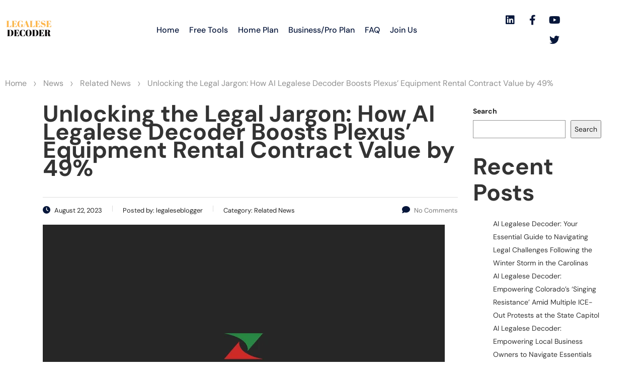

--- FILE ---
content_type: text/html; charset=UTF-8
request_url: https://legalesedecoder.com/unlocking-the-legal-jargon-how-ai-legalese-decoder-boosts-plexus-equipment-rental-contract-value-by-49/
body_size: 27326
content:
<!DOCTYPE html>
<html lang="en-US" prefix="og: https://ogp.me/ns#">
<head>
	<meta charset="UTF-8" />
	<meta name="viewport" content="width=device-width, initial-scale=1" />
	<link rel="profile" href="https://gmpg.org/xfn/11" />
	<link rel="pingback" href="https://legalesedecoder.com/xmlrpc.php" />
		<style>img:is([sizes="auto" i], [sizes^="auto," i]) { contain-intrinsic-size: 3000px 1500px }</style>
	
<!-- Search Engine Optimization by Rank Math PRO - https://rankmath.com/ -->
<title>Unlocking The Legal Jargon: How AI Legalese Decoder Boosts Plexus&#039; Equipment Rental Contract Value By 49% - Instantly Interpret Free: Legalese Decoder - AI Lawyer Translate Legal Docs To Plain English</title>
<meta name="description" content="&lt;a href=&quot;https://legalesedecoder.com/free-legal-document-to-plain-english-translator/&quot;&gt;Try Free Now: Legalese tool without registration"/>
<meta name="robots" content="follow, index, max-snippet:-1, max-video-preview:-1, max-image-preview:large"/>
<link rel="canonical" href="https://legalesedecoder.com/unlocking-the-legal-jargon-how-ai-legalese-decoder-boosts-plexus-equipment-rental-contract-value-by-49/" />
<meta property="og:locale" content="en_US" />
<meta property="og:type" content="article" />
<meta property="og:title" content="Unlocking The Legal Jargon: How AI Legalese Decoder Boosts Plexus&#039; Equipment Rental Contract Value By 49% - Instantly Interpret Free: Legalese Decoder - AI Lawyer Translate Legal Docs To Plain English" />
<meta property="og:description" content="&lt;a href=&quot;https://legalesedecoder.com/free-legal-document-to-plain-english-translator/&quot;&gt;Try Free Now: Legalese tool without registration" />
<meta property="og:url" content="https://legalesedecoder.com/unlocking-the-legal-jargon-how-ai-legalese-decoder-boosts-plexus-equipment-rental-contract-value-by-49/" />
<meta property="og:site_name" content="Instantly Interpret: Legalese Decoder - Translate Legal docs to plain English" />
<meta property="article:publisher" content="https://www.facebook.com/legalesedecoder" />
<meta property="article:tag" content="05:02 am" />
<meta property="article:tag" content="49%" />
<meta property="article:tag" content="boost" />
<meta property="article:tag" content="boosts" />
<meta property="article:tag" content="Contract" />
<meta property="article:tag" content="Contract Value" />
<meta property="article:tag" content="decoder" />
<meta property="article:tag" content="Equipment" />
<meta property="article:tag" content="Equipment rental" />
<meta property="article:tag" content="Jargon" />
<meta property="article:tag" content="legal" />
<meta property="article:tag" content="legalese" />
<meta property="article:tag" content="MarketScreener" />
<meta property="article:tag" content="Plexus" />
<meta property="article:tag" content="Rental" />
<meta property="article:tag" content="Surges" />
<meta property="article:tag" content="today" />
<meta property="article:tag" content="Unlocking" />
<meta property="article:section" content="Related News" />
<meta property="fb:admins" content="113708714939539" />
<meta property="og:image" content="https://legalesedecoder.com/wp-admin/admin-ajax.php?action=rank_math_overlay_thumb&id=84446&type=play&hash=bb3a2c5fd70844f3f02369cde72a463e" />
<meta property="og:image:secure_url" content="https://legalesedecoder.com/wp-admin/admin-ajax.php?action=rank_math_overlay_thumb&id=84446&type=play&hash=bb3a2c5fd70844f3f02369cde72a463e" />
<meta property="og:image:width" content="799" />
<meta property="og:image:height" content="531" />
<meta property="og:image:alt" content="Unlocking the Legal Jargon: How AI Legalese Decoder Boosts Plexus&#8217; Equipment Rental Contract Value by 49%" />
<meta property="og:image:type" content="image/png" />
<meta property="article:published_time" content="2023-08-22T01:23:00-07:00" />
<meta name="twitter:card" content="summary_large_image" />
<meta name="twitter:title" content="Unlocking The Legal Jargon: How AI Legalese Decoder Boosts Plexus&#039; Equipment Rental Contract Value By 49% - Instantly Interpret Free: Legalese Decoder - AI Lawyer Translate Legal Docs To Plain English" />
<meta name="twitter:description" content="&lt;a href=&quot;https://legalesedecoder.com/free-legal-document-to-plain-english-translator/&quot;&gt;Try Free Now: Legalese tool without registration" />
<meta name="twitter:site" content="@legalesedecoder" />
<meta name="twitter:creator" content="@legalesedecoder" />
<meta name="twitter:image" content="https://legalesedecoder.com/wp-admin/admin-ajax.php?action=rank_math_overlay_thumb&id=84446&type=play&hash=bb3a2c5fd70844f3f02369cde72a463e" />
<meta name="twitter:label1" content="Written by" />
<meta name="twitter:data1" content="legaleseblogger" />
<meta name="twitter:label2" content="Time to read" />
<meta name="twitter:data2" content="2 minutes" />
<script type="application/ld+json" class="rank-math-schema-pro">{"@context":"https://schema.org","@graph":[{"@type":"SoftwareApplication","name":"Legalese Decoder Pro with Legal \"Advisor\"","description":"&lt;a href=&quot;https://legalesedecoder.com/free-legal-document-to-plain-english-translator/&quot;&gt;Try Free Now: Legalese tool without registration","operatingSystem":"Windows, Mac, PC, Mobile","applicationCategory":"Legal Service","offers":{"@type":"Offer","price":"49.95","priceCurrency":"USD","availability":"InStock"},"review":{"@type":"Review","datePublished":"2023-08-22T01:23:00-07:00","dateModified":"2023-08-22T01:23:00-07:00","author":{"@type":"Person","name":"legaleseblogger"},"reviewRating":{"@type":"Rating","ratingValue":"4.6","worstRating":"1","bestRating":"5"},"positiveNotes":{"@type":"ItemList","itemListElement":[{"@type":"ListItem","position":"1","name":"Fast, nearly instant"},{"@type":"ListItem","position":"2","name":"Easy to use"},{"@type":"ListItem","position":"3","name":"Very affordable"}]},"negativeNotes":{"@type":"ItemList","itemListElement":[{"@type":"ListItem","position":"1","name":"Not a human lawyer"}]}},"image":{"@id":"https://legalesedecoder.com/wp-content/uploads/2023/08/Unlocking-the-Legal-Jargon-How-AI-Legalese-Decoder-Boosts-Plexus.png"},"@id":"https://legalesedecoder.com/unlocking-the-legal-jargon-how-ai-legalese-decoder-boosts-plexus-equipment-rental-contract-value-by-49/#schema-257964","isPartOf":{"@id":"https://legalesedecoder.com/unlocking-the-legal-jargon-how-ai-legalese-decoder-boosts-plexus-equipment-rental-contract-value-by-49/#webpage"},"publisher":{"@id":"https://legalesedecoder.com/#organization"},"inLanguage":"en-US","mainEntityOfPage":{"@id":"https://legalesedecoder.com/unlocking-the-legal-jargon-how-ai-legalese-decoder-boosts-plexus-equipment-rental-contract-value-by-49/#webpage"}},{"articleSection":"Related News","headline":"Unlocking The Legal Jargon: How AI Legalese Decoder Boosts Plexus&#039; Equipment Rental Contract Value By 49% - Instantly Interpret Free: Legalese Decoder - AI Lawyer Translate Legal Docs To Plain English","description":"&lt;a href=&quot;https://legalesedecoder.com/free-legal-document-to-plain-english-translator/&quot;&gt;Try Free Now: Legalese tool without registration","@type":"NewsArticle","author":{"@type":"Person","name":"legaleseblogger"},"datePublished":"2023-08-22T01:23:00-07:00","dateModified":"2023-08-22T01:23:00-07:00","image":{"@id":"https://legalesedecoder.com/wp-content/uploads/2023/08/Unlocking-the-Legal-Jargon-How-AI-Legalese-Decoder-Boosts-Plexus.png"},"copyrightYear":"2023","name":"Unlocking The Legal Jargon: How AI Legalese Decoder Boosts Plexus&#039; Equipment Rental Contract Value By 49% - Instantly Interpret Free: Legalese Decoder - AI Lawyer Translate Legal Docs To Plain English","@id":"https://legalesedecoder.com/unlocking-the-legal-jargon-how-ai-legalese-decoder-boosts-plexus-equipment-rental-contract-value-by-49/#schema-264086","isPartOf":{"@id":"https://legalesedecoder.com/unlocking-the-legal-jargon-how-ai-legalese-decoder-boosts-plexus-equipment-rental-contract-value-by-49/#webpage"},"publisher":{"@id":"https://legalesedecoder.com/#organization"},"inLanguage":"en-US","mainEntityOfPage":{"@id":"https://legalesedecoder.com/unlocking-the-legal-jargon-how-ai-legalese-decoder-boosts-plexus-equipment-rental-contract-value-by-49/#webpage"}},{"@type":["LegalService","Organization"],"@id":"https://legalesedecoder.com/#organization","name":"Legalese Decoder","url":"https://legalesedecoder.com","sameAs":["https://www.facebook.com/legalesedecoder","https://twitter.com/legalesedecoder","https://www.linkedin.com/company/legalesedecoder/","https://www.youtube.com/@legalesedecoder","https://www.crunchbase.com/organization/legalese-decoder"],"email":"hello@legalesedecoder.com","logo":{"@type":"ImageObject","@id":"https://legalesedecoder.com/#logo","url":"https://legalesedecoder.com/wp-content/uploads/2023/01/cropped-Logo-500x500-px.png","contentUrl":"https://legalesedecoder.com/wp-content/uploads/2023/01/cropped-Logo-500x500-px.png","caption":"Instantly Interpret: Legalese Decoder - Translate Legal docs to plain English","inLanguage":"en-US","width":"512","height":"512"},"priceRange":"49.95","image":{"@id":"https://legalesedecoder.com/#logo"}},{"@type":"WebSite","@id":"https://legalesedecoder.com/#website","url":"https://legalesedecoder.com","name":"Instantly Interpret: Legalese Decoder - Translate Legal docs to plain English","alternateName":"Legalese Decoder","publisher":{"@id":"https://legalesedecoder.com/#organization"},"inLanguage":"en-US"},{"@type":"ImageObject","@id":"https://legalesedecoder.com/wp-content/uploads/2023/08/Unlocking-the-Legal-Jargon-How-AI-Legalese-Decoder-Boosts-Plexus.png","url":"https://legalesedecoder.com/wp-content/uploads/2023/08/Unlocking-the-Legal-Jargon-How-AI-Legalese-Decoder-Boosts-Plexus.png","width":"799","height":"531","inLanguage":"en-US"},{"@type":"WebPage","@id":"https://legalesedecoder.com/unlocking-the-legal-jargon-how-ai-legalese-decoder-boosts-plexus-equipment-rental-contract-value-by-49/#webpage","url":"https://legalesedecoder.com/unlocking-the-legal-jargon-how-ai-legalese-decoder-boosts-plexus-equipment-rental-contract-value-by-49/","name":"Unlocking The Legal Jargon: How AI Legalese Decoder Boosts Plexus&#039; Equipment Rental Contract Value By 49% - Instantly Interpret Free: Legalese Decoder - AI Lawyer Translate Legal Docs To Plain English","datePublished":"2023-08-22T01:23:00-07:00","dateModified":"2023-08-22T01:23:00-07:00","isPartOf":{"@id":"https://legalesedecoder.com/#website"},"primaryImageOfPage":{"@id":"https://legalesedecoder.com/wp-content/uploads/2023/08/Unlocking-the-Legal-Jargon-How-AI-Legalese-Decoder-Boosts-Plexus.png"},"inLanguage":"en-US"},{"@type":"Person","@id":"https://legalesedecoder.com/unlocking-the-legal-jargon-how-ai-legalese-decoder-boosts-plexus-equipment-rental-contract-value-by-49/#author","name":"legaleseblogger","image":{"@type":"ImageObject","@id":"https://secure.gravatar.com/avatar/0dca35aca01c78ed46abc75c6100d88de21fd09ec50c4b2ee6b9f50180bbaca2?s=96&amp;d=mm&amp;r=g","url":"https://secure.gravatar.com/avatar/0dca35aca01c78ed46abc75c6100d88de21fd09ec50c4b2ee6b9f50180bbaca2?s=96&amp;d=mm&amp;r=g","caption":"legaleseblogger","inLanguage":"en-US"},"worksFor":{"@id":"https://legalesedecoder.com/#organization"}},{"@type":"NewsArticle","headline":"Unlocking The Legal Jargon: How AI Legalese Decoder Boosts Plexus&#039; Equipment Rental Contract Value By","datePublished":"2023-08-22T01:23:00-07:00","dateModified":"2023-08-22T01:23:00-07:00","articleSection":"Related News","author":{"@id":"https://legalesedecoder.com/unlocking-the-legal-jargon-how-ai-legalese-decoder-boosts-plexus-equipment-rental-contract-value-by-49/#author","name":"legaleseblogger"},"publisher":{"@id":"https://legalesedecoder.com/#organization"},"description":"&lt;a href=&quot;https://legalesedecoder.com/free-legal-document-to-plain-english-translator/&quot;&gt;Try Free Now: Legalese tool without registration","copyrightYear":"2023","copyrightHolder":{"@id":"https://legalesedecoder.com/#organization"},"name":"Unlocking The Legal Jargon: How AI Legalese Decoder Boosts Plexus&#039; Equipment Rental Contract Value By","@id":"https://legalesedecoder.com/unlocking-the-legal-jargon-how-ai-legalese-decoder-boosts-plexus-equipment-rental-contract-value-by-49/#richSnippet","isPartOf":{"@id":"https://legalesedecoder.com/unlocking-the-legal-jargon-how-ai-legalese-decoder-boosts-plexus-equipment-rental-contract-value-by-49/#webpage"},"image":{"@id":"https://legalesedecoder.com/wp-content/uploads/2023/08/Unlocking-the-Legal-Jargon-How-AI-Legalese-Decoder-Boosts-Plexus.png"},"inLanguage":"en-US","mainEntityOfPage":{"@id":"https://legalesedecoder.com/unlocking-the-legal-jargon-how-ai-legalese-decoder-boosts-plexus-equipment-rental-contract-value-by-49/#webpage"}}]}</script>
<!-- /Rank Math WordPress SEO plugin -->

<link rel='dns-prefetch' href='//www.google.com' />
<link rel="alternate" type="application/rss+xml" title="Instantly Interpret Free: Legalese Decoder - AI Lawyer Translate Legal docs to plain English &raquo; Feed" href="https://legalesedecoder.com/feed/" />
<link rel="alternate" type="application/rss+xml" title="Instantly Interpret Free: Legalese Decoder - AI Lawyer Translate Legal docs to plain English &raquo; Comments Feed" href="https://legalesedecoder.com/comments/feed/" />
<link rel="alternate" type="application/rss+xml" title="Instantly Interpret Free: Legalese Decoder - AI Lawyer Translate Legal docs to plain English &raquo; Unlocking the Legal Jargon: How AI Legalese Decoder Boosts Plexus&#8217; Equipment Rental Contract Value by 49% Comments Feed" href="https://legalesedecoder.com/unlocking-the-legal-jargon-how-ai-legalese-decoder-boosts-plexus-equipment-rental-contract-value-by-49/feed/" />
<script type="566e2542c8e3eed5f5f7be0f-text/javascript">
/* <![CDATA[ */
window._wpemojiSettings = {"baseUrl":"https:\/\/s.w.org\/images\/core\/emoji\/16.0.1\/72x72\/","ext":".png","svgUrl":"https:\/\/s.w.org\/images\/core\/emoji\/16.0.1\/svg\/","svgExt":".svg","source":{"concatemoji":"https:\/\/legalesedecoder.com\/wp-includes\/js\/wp-emoji-release.min.js?ver=6.8.3"}};
/*! This file is auto-generated */
!function(s,n){var o,i,e;function c(e){try{var t={supportTests:e,timestamp:(new Date).valueOf()};sessionStorage.setItem(o,JSON.stringify(t))}catch(e){}}function p(e,t,n){e.clearRect(0,0,e.canvas.width,e.canvas.height),e.fillText(t,0,0);var t=new Uint32Array(e.getImageData(0,0,e.canvas.width,e.canvas.height).data),a=(e.clearRect(0,0,e.canvas.width,e.canvas.height),e.fillText(n,0,0),new Uint32Array(e.getImageData(0,0,e.canvas.width,e.canvas.height).data));return t.every(function(e,t){return e===a[t]})}function u(e,t){e.clearRect(0,0,e.canvas.width,e.canvas.height),e.fillText(t,0,0);for(var n=e.getImageData(16,16,1,1),a=0;a<n.data.length;a++)if(0!==n.data[a])return!1;return!0}function f(e,t,n,a){switch(t){case"flag":return n(e,"\ud83c\udff3\ufe0f\u200d\u26a7\ufe0f","\ud83c\udff3\ufe0f\u200b\u26a7\ufe0f")?!1:!n(e,"\ud83c\udde8\ud83c\uddf6","\ud83c\udde8\u200b\ud83c\uddf6")&&!n(e,"\ud83c\udff4\udb40\udc67\udb40\udc62\udb40\udc65\udb40\udc6e\udb40\udc67\udb40\udc7f","\ud83c\udff4\u200b\udb40\udc67\u200b\udb40\udc62\u200b\udb40\udc65\u200b\udb40\udc6e\u200b\udb40\udc67\u200b\udb40\udc7f");case"emoji":return!a(e,"\ud83e\udedf")}return!1}function g(e,t,n,a){var r="undefined"!=typeof WorkerGlobalScope&&self instanceof WorkerGlobalScope?new OffscreenCanvas(300,150):s.createElement("canvas"),o=r.getContext("2d",{willReadFrequently:!0}),i=(o.textBaseline="top",o.font="600 32px Arial",{});return e.forEach(function(e){i[e]=t(o,e,n,a)}),i}function t(e){var t=s.createElement("script");t.src=e,t.defer=!0,s.head.appendChild(t)}"undefined"!=typeof Promise&&(o="wpEmojiSettingsSupports",i=["flag","emoji"],n.supports={everything:!0,everythingExceptFlag:!0},e=new Promise(function(e){s.addEventListener("DOMContentLoaded",e,{once:!0})}),new Promise(function(t){var n=function(){try{var e=JSON.parse(sessionStorage.getItem(o));if("object"==typeof e&&"number"==typeof e.timestamp&&(new Date).valueOf()<e.timestamp+604800&&"object"==typeof e.supportTests)return e.supportTests}catch(e){}return null}();if(!n){if("undefined"!=typeof Worker&&"undefined"!=typeof OffscreenCanvas&&"undefined"!=typeof URL&&URL.createObjectURL&&"undefined"!=typeof Blob)try{var e="postMessage("+g.toString()+"("+[JSON.stringify(i),f.toString(),p.toString(),u.toString()].join(",")+"));",a=new Blob([e],{type:"text/javascript"}),r=new Worker(URL.createObjectURL(a),{name:"wpTestEmojiSupports"});return void(r.onmessage=function(e){c(n=e.data),r.terminate(),t(n)})}catch(e){}c(n=g(i,f,p,u))}t(n)}).then(function(e){for(var t in e)n.supports[t]=e[t],n.supports.everything=n.supports.everything&&n.supports[t],"flag"!==t&&(n.supports.everythingExceptFlag=n.supports.everythingExceptFlag&&n.supports[t]);n.supports.everythingExceptFlag=n.supports.everythingExceptFlag&&!n.supports.flag,n.DOMReady=!1,n.readyCallback=function(){n.DOMReady=!0}}).then(function(){return e}).then(function(){var e;n.supports.everything||(n.readyCallback(),(e=n.source||{}).concatemoji?t(e.concatemoji):e.wpemoji&&e.twemoji&&(t(e.twemoji),t(e.wpemoji)))}))}((window,document),window._wpemojiSettings);
/* ]]> */
</script>
<link rel='stylesheet' id='hfe-widgets-style-css' href='https://legalesedecoder.com/wp-content/plugins/header-footer-elementor/inc/widgets-css/frontend.css?ver=2.8.2' type='text/css' media='all' />
<style id='wp-emoji-styles-inline-css' type='text/css'>

	img.wp-smiley, img.emoji {
		display: inline !important;
		border: none !important;
		box-shadow: none !important;
		height: 1em !important;
		width: 1em !important;
		margin: 0 0.07em !important;
		vertical-align: -0.1em !important;
		background: none !important;
		padding: 0 !important;
	}
</style>
<link rel='stylesheet' id='wp-block-library-css' href='https://legalesedecoder.com/wp-includes/css/dist/block-library/style.min.css?ver=6.8.3' type='text/css' media='all' />
<style id='classic-theme-styles-inline-css' type='text/css'>
/*! This file is auto-generated */
.wp-block-button__link{color:#fff;background-color:#32373c;border-radius:9999px;box-shadow:none;text-decoration:none;padding:calc(.667em + 2px) calc(1.333em + 2px);font-size:1.125em}.wp-block-file__button{background:#32373c;color:#fff;text-decoration:none}
</style>
<style id='global-styles-inline-css' type='text/css'>
:root{--wp--preset--aspect-ratio--square: 1;--wp--preset--aspect-ratio--4-3: 4/3;--wp--preset--aspect-ratio--3-4: 3/4;--wp--preset--aspect-ratio--3-2: 3/2;--wp--preset--aspect-ratio--2-3: 2/3;--wp--preset--aspect-ratio--16-9: 16/9;--wp--preset--aspect-ratio--9-16: 9/16;--wp--preset--color--black: #000000;--wp--preset--color--cyan-bluish-gray: #abb8c3;--wp--preset--color--white: #ffffff;--wp--preset--color--pale-pink: #f78da7;--wp--preset--color--vivid-red: #cf2e2e;--wp--preset--color--luminous-vivid-orange: #ff6900;--wp--preset--color--luminous-vivid-amber: #fcb900;--wp--preset--color--light-green-cyan: #7bdcb5;--wp--preset--color--vivid-green-cyan: #00d084;--wp--preset--color--pale-cyan-blue: #8ed1fc;--wp--preset--color--vivid-cyan-blue: #0693e3;--wp--preset--color--vivid-purple: #9b51e0;--wp--preset--gradient--vivid-cyan-blue-to-vivid-purple: linear-gradient(135deg,rgba(6,147,227,1) 0%,rgb(155,81,224) 100%);--wp--preset--gradient--light-green-cyan-to-vivid-green-cyan: linear-gradient(135deg,rgb(122,220,180) 0%,rgb(0,208,130) 100%);--wp--preset--gradient--luminous-vivid-amber-to-luminous-vivid-orange: linear-gradient(135deg,rgba(252,185,0,1) 0%,rgba(255,105,0,1) 100%);--wp--preset--gradient--luminous-vivid-orange-to-vivid-red: linear-gradient(135deg,rgba(255,105,0,1) 0%,rgb(207,46,46) 100%);--wp--preset--gradient--very-light-gray-to-cyan-bluish-gray: linear-gradient(135deg,rgb(238,238,238) 0%,rgb(169,184,195) 100%);--wp--preset--gradient--cool-to-warm-spectrum: linear-gradient(135deg,rgb(74,234,220) 0%,rgb(151,120,209) 20%,rgb(207,42,186) 40%,rgb(238,44,130) 60%,rgb(251,105,98) 80%,rgb(254,248,76) 100%);--wp--preset--gradient--blush-light-purple: linear-gradient(135deg,rgb(255,206,236) 0%,rgb(152,150,240) 100%);--wp--preset--gradient--blush-bordeaux: linear-gradient(135deg,rgb(254,205,165) 0%,rgb(254,45,45) 50%,rgb(107,0,62) 100%);--wp--preset--gradient--luminous-dusk: linear-gradient(135deg,rgb(255,203,112) 0%,rgb(199,81,192) 50%,rgb(65,88,208) 100%);--wp--preset--gradient--pale-ocean: linear-gradient(135deg,rgb(255,245,203) 0%,rgb(182,227,212) 50%,rgb(51,167,181) 100%);--wp--preset--gradient--electric-grass: linear-gradient(135deg,rgb(202,248,128) 0%,rgb(113,206,126) 100%);--wp--preset--gradient--midnight: linear-gradient(135deg,rgb(2,3,129) 0%,rgb(40,116,252) 100%);--wp--preset--font-size--small: 13px;--wp--preset--font-size--medium: 20px;--wp--preset--font-size--large: 36px;--wp--preset--font-size--x-large: 42px;--wp--preset--spacing--20: 0.44rem;--wp--preset--spacing--30: 0.67rem;--wp--preset--spacing--40: 1rem;--wp--preset--spacing--50: 1.5rem;--wp--preset--spacing--60: 2.25rem;--wp--preset--spacing--70: 3.38rem;--wp--preset--spacing--80: 5.06rem;--wp--preset--shadow--natural: 6px 6px 9px rgba(0, 0, 0, 0.2);--wp--preset--shadow--deep: 12px 12px 50px rgba(0, 0, 0, 0.4);--wp--preset--shadow--sharp: 6px 6px 0px rgba(0, 0, 0, 0.2);--wp--preset--shadow--outlined: 6px 6px 0px -3px rgba(255, 255, 255, 1), 6px 6px rgba(0, 0, 0, 1);--wp--preset--shadow--crisp: 6px 6px 0px rgba(0, 0, 0, 1);}:where(.is-layout-flex){gap: 0.5em;}:where(.is-layout-grid){gap: 0.5em;}body .is-layout-flex{display: flex;}.is-layout-flex{flex-wrap: wrap;align-items: center;}.is-layout-flex > :is(*, div){margin: 0;}body .is-layout-grid{display: grid;}.is-layout-grid > :is(*, div){margin: 0;}:where(.wp-block-columns.is-layout-flex){gap: 2em;}:where(.wp-block-columns.is-layout-grid){gap: 2em;}:where(.wp-block-post-template.is-layout-flex){gap: 1.25em;}:where(.wp-block-post-template.is-layout-grid){gap: 1.25em;}.has-black-color{color: var(--wp--preset--color--black) !important;}.has-cyan-bluish-gray-color{color: var(--wp--preset--color--cyan-bluish-gray) !important;}.has-white-color{color: var(--wp--preset--color--white) !important;}.has-pale-pink-color{color: var(--wp--preset--color--pale-pink) !important;}.has-vivid-red-color{color: var(--wp--preset--color--vivid-red) !important;}.has-luminous-vivid-orange-color{color: var(--wp--preset--color--luminous-vivid-orange) !important;}.has-luminous-vivid-amber-color{color: var(--wp--preset--color--luminous-vivid-amber) !important;}.has-light-green-cyan-color{color: var(--wp--preset--color--light-green-cyan) !important;}.has-vivid-green-cyan-color{color: var(--wp--preset--color--vivid-green-cyan) !important;}.has-pale-cyan-blue-color{color: var(--wp--preset--color--pale-cyan-blue) !important;}.has-vivid-cyan-blue-color{color: var(--wp--preset--color--vivid-cyan-blue) !important;}.has-vivid-purple-color{color: var(--wp--preset--color--vivid-purple) !important;}.has-black-background-color{background-color: var(--wp--preset--color--black) !important;}.has-cyan-bluish-gray-background-color{background-color: var(--wp--preset--color--cyan-bluish-gray) !important;}.has-white-background-color{background-color: var(--wp--preset--color--white) !important;}.has-pale-pink-background-color{background-color: var(--wp--preset--color--pale-pink) !important;}.has-vivid-red-background-color{background-color: var(--wp--preset--color--vivid-red) !important;}.has-luminous-vivid-orange-background-color{background-color: var(--wp--preset--color--luminous-vivid-orange) !important;}.has-luminous-vivid-amber-background-color{background-color: var(--wp--preset--color--luminous-vivid-amber) !important;}.has-light-green-cyan-background-color{background-color: var(--wp--preset--color--light-green-cyan) !important;}.has-vivid-green-cyan-background-color{background-color: var(--wp--preset--color--vivid-green-cyan) !important;}.has-pale-cyan-blue-background-color{background-color: var(--wp--preset--color--pale-cyan-blue) !important;}.has-vivid-cyan-blue-background-color{background-color: var(--wp--preset--color--vivid-cyan-blue) !important;}.has-vivid-purple-background-color{background-color: var(--wp--preset--color--vivid-purple) !important;}.has-black-border-color{border-color: var(--wp--preset--color--black) !important;}.has-cyan-bluish-gray-border-color{border-color: var(--wp--preset--color--cyan-bluish-gray) !important;}.has-white-border-color{border-color: var(--wp--preset--color--white) !important;}.has-pale-pink-border-color{border-color: var(--wp--preset--color--pale-pink) !important;}.has-vivid-red-border-color{border-color: var(--wp--preset--color--vivid-red) !important;}.has-luminous-vivid-orange-border-color{border-color: var(--wp--preset--color--luminous-vivid-orange) !important;}.has-luminous-vivid-amber-border-color{border-color: var(--wp--preset--color--luminous-vivid-amber) !important;}.has-light-green-cyan-border-color{border-color: var(--wp--preset--color--light-green-cyan) !important;}.has-vivid-green-cyan-border-color{border-color: var(--wp--preset--color--vivid-green-cyan) !important;}.has-pale-cyan-blue-border-color{border-color: var(--wp--preset--color--pale-cyan-blue) !important;}.has-vivid-cyan-blue-border-color{border-color: var(--wp--preset--color--vivid-cyan-blue) !important;}.has-vivid-purple-border-color{border-color: var(--wp--preset--color--vivid-purple) !important;}.has-vivid-cyan-blue-to-vivid-purple-gradient-background{background: var(--wp--preset--gradient--vivid-cyan-blue-to-vivid-purple) !important;}.has-light-green-cyan-to-vivid-green-cyan-gradient-background{background: var(--wp--preset--gradient--light-green-cyan-to-vivid-green-cyan) !important;}.has-luminous-vivid-amber-to-luminous-vivid-orange-gradient-background{background: var(--wp--preset--gradient--luminous-vivid-amber-to-luminous-vivid-orange) !important;}.has-luminous-vivid-orange-to-vivid-red-gradient-background{background: var(--wp--preset--gradient--luminous-vivid-orange-to-vivid-red) !important;}.has-very-light-gray-to-cyan-bluish-gray-gradient-background{background: var(--wp--preset--gradient--very-light-gray-to-cyan-bluish-gray) !important;}.has-cool-to-warm-spectrum-gradient-background{background: var(--wp--preset--gradient--cool-to-warm-spectrum) !important;}.has-blush-light-purple-gradient-background{background: var(--wp--preset--gradient--blush-light-purple) !important;}.has-blush-bordeaux-gradient-background{background: var(--wp--preset--gradient--blush-bordeaux) !important;}.has-luminous-dusk-gradient-background{background: var(--wp--preset--gradient--luminous-dusk) !important;}.has-pale-ocean-gradient-background{background: var(--wp--preset--gradient--pale-ocean) !important;}.has-electric-grass-gradient-background{background: var(--wp--preset--gradient--electric-grass) !important;}.has-midnight-gradient-background{background: var(--wp--preset--gradient--midnight) !important;}.has-small-font-size{font-size: var(--wp--preset--font-size--small) !important;}.has-medium-font-size{font-size: var(--wp--preset--font-size--medium) !important;}.has-large-font-size{font-size: var(--wp--preset--font-size--large) !important;}.has-x-large-font-size{font-size: var(--wp--preset--font-size--x-large) !important;}
:where(.wp-block-post-template.is-layout-flex){gap: 1.25em;}:where(.wp-block-post-template.is-layout-grid){gap: 1.25em;}
:where(.wp-block-columns.is-layout-flex){gap: 2em;}:where(.wp-block-columns.is-layout-grid){gap: 2em;}
:root :where(.wp-block-pullquote){font-size: 1.5em;line-height: 1.6;}
</style>
<link rel='stylesheet' id='swpm.common-css' href='https://legalesedecoder.com/wp-content/plugins/simple-membership/css/swpm.common.css?ver=4.7.0' type='text/css' media='all' />
<link rel='stylesheet' id='stm-stm-css' href='https://legalesedecoder.com/wp-content/uploads/stm_fonts/stm/stm.css?ver=1.0' type='text/css' media='all' />
<link rel='stylesheet' id='stripe-handler-ng-style-css' href='https://legalesedecoder.com/wp-content/plugins/stripe-payments/public/assets/css/public.css?ver=2.0.96' type='text/css' media='all' />
<link rel='stylesheet' id='wp_automatic_gallery_style-css' href='https://legalesedecoder.com/wp-content/plugins/wp--automatic/css/wp-automatic.css?ver=1.0.0' type='text/css' media='all' />
<link rel='stylesheet' id='hfe-style-css' href='https://legalesedecoder.com/wp-content/plugins/header-footer-elementor/assets/css/header-footer-elementor.css?ver=2.8.2' type='text/css' media='all' />
<link rel='stylesheet' id='elementor-icons-css' href='https://legalesedecoder.com/wp-content/plugins/elementor/assets/lib/eicons/css/elementor-icons.min.css?ver=5.46.0' type='text/css' media='all' />
<link rel='stylesheet' id='elementor-frontend-css' href='https://legalesedecoder.com/wp-content/plugins/elementor/assets/css/frontend.min.css?ver=3.34.4' type='text/css' media='all' />
<link rel='stylesheet' id='elementor-post-34682-css' href='https://legalesedecoder.com/wp-content/uploads/elementor/css/post-34682.css?ver=1769700040' type='text/css' media='all' />
<link rel='stylesheet' id='font-awesome-5-all-css' href='https://legalesedecoder.com/wp-content/plugins/elementor/assets/lib/font-awesome/css/all.min.css?ver=3.34.4' type='text/css' media='all' />
<link rel='stylesheet' id='font-awesome-4-shim-css' href='https://legalesedecoder.com/wp-content/plugins/elementor/assets/lib/font-awesome/css/v4-shims.min.css?ver=3.34.4' type='text/css' media='all' />
<link rel='stylesheet' id='elementor-post-34697-css' href='https://legalesedecoder.com/wp-content/uploads/elementor/css/post-34697.css?ver=1769700040' type='text/css' media='all' />
<link rel='stylesheet' id='elementor-post-34685-css' href='https://legalesedecoder.com/wp-content/uploads/elementor/css/post-34685.css?ver=1769700040' type='text/css' media='all' />
<link rel='stylesheet' id='bootstrap-css' href='https://legalesedecoder.com/wp-content/themes/consulting/assets/css/bootstrap.min.css?ver=4.0.2' type='text/css' media='all' />
<link rel='stylesheet' id='consulting-style-css' href='https://legalesedecoder.com/wp-content/themes/consulting/style.css?ver=4.0.2' type='text/css' media='all' />
<link rel='stylesheet' id='consulting-layout-css' href='https://legalesedecoder.com/wp-content/themes/consulting/assets/css/layouts/layout_kyiv/main.css?ver=4.0.2' type='text/css' media='all' />
<style id='consulting-layout-inline-css' type='text/css'>
.mtc, .mtc_h:hover{
					color: #333333!important
				}.stc, .stc_h:hover{
					color: #0555DA!important
				}.ttc, .ttc_h:hover{
					color: #06163A!important
				}.mbc, .mbc_h:hover, .stm-search .stm_widget_search button{
					background-color: #333333!important
				}.sbc, .sbc_h:hover{
					background-color: #0555DA!important
				}.tbc, .tbc_h:hover{
					background-color: #06163A!important
				}.mbdc, .mbdc_h:hover{
					border-color: #333333!important
				}.sbdc, .sbdc_h:hover{
					border-color: #0555DA!important
				}.tbdc, .tbdc_h:hover{
					border-color: #06163A!important
				}
</style>
<link rel='stylesheet' id='child-style-css' href='https://legalesedecoder.com/wp-content/themes/consulting-child/style.css?ver=4.0.2' type='text/css' media='all' />
<link rel='stylesheet' id='select2-css' href='https://legalesedecoder.com/wp-content/themes/consulting/assets/css/select2.min.css?ver=4.0.2' type='text/css' media='all' />
<link rel='stylesheet' id='font-awesome-css' href='https://legalesedecoder.com/wp-content/themes/consulting/assets/css/fontawesome/fontawesome.min.css?ver=4.0.2' type='text/css' media='all' />
<link rel='stylesheet' id='font-awesome-brands-css' href='https://legalesedecoder.com/wp-content/themes/consulting/assets/css/fontawesome/brands.min.css?ver=4.0.2' type='text/css' media='all' />
<link rel='stylesheet' id='font-awesome-solid-css' href='https://legalesedecoder.com/wp-content/themes/consulting/assets/css/fontawesome/solid.min.css?ver=4.0.2' type='text/css' media='all' />
<link rel='stylesheet' id='font-awesome-shims-css' href='https://legalesedecoder.com/wp-content/themes/consulting/assets/css/fontawesome/v4-shims.min.css?ver=4.0.2' type='text/css' media='all' />
<link rel='stylesheet' id='consulting-theme-options-css' href='https://legalesedecoder.com/wp-content/uploads/stm_uploads/theme_options.css?ver=4.0.2' type='text/css' media='all' />
<link rel='stylesheet' id='consulting-global-styles-css' href='https://legalesedecoder.com/wp-content/themes/consulting/assets/css/layouts/global_styles/main.css?ver=4.0.2' type='text/css' media='all' />
<style id='consulting-global-styles-inline-css' type='text/css'>
	
		.elementor-widget-video .eicon-play {
			border-color: #06163A;
			background-color: #06163A;
		}
		.elementor-widget-wp-widget-nav_menu ul li,
		.elementor-widget-wp-widget-nav_menu ul li a {
			color: #333333;
		}
		.elementor-widget-wp-widget-nav_menu ul li.current-cat:hover > a,
		.elementor-widget-wp-widget-nav_menu ul li.current-cat > a,
		.elementor-widget-wp-widget-nav_menu ul li.current-menu-item:hover > a,
		.elementor-widget-wp-widget-nav_menu ul li.current-menu-item > a,
		.elementor-widget-wp-widget-nav_menu ul li.current_page_item:hover > a,
		.elementor-widget-wp-widget-nav_menu ul li.current_page_item > a,
		.elementor-widget-wp-widget-nav_menu ul li:hover > a {
			border-left-color: #0555DA;
		}
		div.elementor-widget-button a.elementor-button,
		div.elementor-widget-button .elementor-button {
			background-color: #333333;
		}
		div.elementor-widget-button a.elementor-button:hover,
		div.elementor-widget-button .elementor-button:hover {
			background-color: #06163A;
			color: #333333;
		}
		.elementor-default .elementor-text-editor ul:not(.elementor-editor-element-settings) li:before,
		.elementor-default .elementor-widget-text-editor ul:not(.elementor-editor-element-settings) li:before {
			color: #0555DA;
		}
		.consulting_elementor_wrapper .elementor-tabs .elementor-tabs-content-wrapper .elementor-tab-mobile-title,
		.consulting_elementor_wrapper .elementor-tabs .elementor-tabs-wrapper .elementor-tab-title {
			background-color: #06163A;
		}
		.consulting_elementor_wrapper .elementor-tabs .elementor-tabs-content-wrapper .elementor-tab-mobile-title,
		.consulting_elementor_wrapper .elementor-tabs .elementor-tabs-wrapper .elementor-tab-title a {
			color: #333333;
		}
		.consulting_elementor_wrapper .elementor-tabs .elementor-tabs-content-wrapper .elementor-tab-mobile-title.elementor-active,
		.consulting_elementor_wrapper .elementor-tabs .elementor-tabs-wrapper .elementor-tab-title.elementor-active {
			background-color: #333333;
		}
		.consulting_elementor_wrapper .elementor-tabs .elementor-tabs-content-wrapper .elementor-tab-mobile-title.elementor-active,
		.consulting_elementor_wrapper .elementor-tabs .elementor-tabs-wrapper .elementor-tab-title.elementor-active a {
			color: #06163A;
		}
		.radial-progress .circle .mask .fill {
			background-color: #06163A;
		}
	

	
	:root {
	--con_base_color: #333333;
	--con_secondary_color: #0555DA;
	--con_third_color: #06163A;
	--con_primary_font_family: DM Sans;
	--con_secondary_font_family: Open Sans;
	}
	
	:root {
	--con_top_bar_shadow_params: 0px 0px 0px 0px;--con_header_button_border_radius: 50px 50px 50px 50px;--con_header_button_text_transform: uppercase;--con_header_button_font_size: 14px;--con_header_button_mobile_text_transform: uppercase;--con_header_nav_menu_link_text_transform: normal;--con_header_nav_menu_link_font_style: normal;--con_header_nav_mobile_menu_link_text_transform: normal;--con_header_nav_mobile_menu_link_font_style: normal;--con_header_nav_menu_level_1_link_text_transform: normal;--con_header_nav_menu_level_2_link_text_transform: normal;	}
	
	:root {
	--con_title_box_bg_position: center center;--con_title_box_bg_attachment: scroll;--con_title_box_bg_size: cover;--con_title_box_bg_repeat: no-repeat;	}
	
	:root {
	--con_heading_line_border_radius: 0px 0px 0px 0px;	}
	
</style>
<link rel='stylesheet' id='hfe-elementor-icons-css' href='https://legalesedecoder.com/wp-content/plugins/elementor/assets/lib/eicons/css/elementor-icons.min.css?ver=5.34.0' type='text/css' media='all' />
<link rel='stylesheet' id='hfe-icons-list-css' href='https://legalesedecoder.com/wp-content/plugins/elementor/assets/css/widget-icon-list.min.css?ver=3.24.3' type='text/css' media='all' />
<link rel='stylesheet' id='hfe-social-icons-css' href='https://legalesedecoder.com/wp-content/plugins/elementor/assets/css/widget-social-icons.min.css?ver=3.24.0' type='text/css' media='all' />
<link rel='stylesheet' id='hfe-social-share-icons-brands-css' href='https://legalesedecoder.com/wp-content/plugins/elementor/assets/lib/font-awesome/css/brands.css?ver=5.15.3' type='text/css' media='all' />
<link rel='stylesheet' id='hfe-social-share-icons-fontawesome-css' href='https://legalesedecoder.com/wp-content/plugins/elementor/assets/lib/font-awesome/css/fontawesome.css?ver=5.15.3' type='text/css' media='all' />
<link rel='stylesheet' id='hfe-nav-menu-icons-css' href='https://legalesedecoder.com/wp-content/plugins/elementor/assets/lib/font-awesome/css/solid.css?ver=5.15.3' type='text/css' media='all' />
<link rel='stylesheet' id='elementor-gf-local-roboto-css' href='https://legalesedecoder.com/wp-content/uploads/elementor/google-fonts/css/roboto.css?ver=1742224849' type='text/css' media='all' />
<link rel='stylesheet' id='elementor-gf-local-robotoslab-css' href='https://legalesedecoder.com/wp-content/uploads/elementor/google-fonts/css/robotoslab.css?ver=1742224853' type='text/css' media='all' />
<link rel='stylesheet' id='elementor-gf-local-dmsans-css' href='https://legalesedecoder.com/wp-content/uploads/elementor/google-fonts/css/dmsans.css?ver=1742224856' type='text/css' media='all' />
<link rel='stylesheet' id='elementor-icons-shared-0-css' href='https://legalesedecoder.com/wp-content/plugins/elementor/assets/lib/font-awesome/css/fontawesome.min.css?ver=5.15.3' type='text/css' media='all' />
<link rel='stylesheet' id='elementor-icons-fa-brands-css' href='https://legalesedecoder.com/wp-content/plugins/elementor/assets/lib/font-awesome/css/brands.min.css?ver=5.15.3' type='text/css' media='all' />
<link rel='stylesheet' id='elementor-icons-fa-solid-css' href='https://legalesedecoder.com/wp-content/plugins/elementor/assets/lib/font-awesome/css/solid.min.css?ver=5.15.3' type='text/css' media='all' />
<script type="566e2542c8e3eed5f5f7be0f-text/javascript" src="https://legalesedecoder.com/wp-includes/js/jquery/jquery.min.js?ver=3.7.1" id="jquery-core-js"></script>
<script type="566e2542c8e3eed5f5f7be0f-text/javascript" src="https://legalesedecoder.com/wp-includes/js/jquery/jquery-migrate.min.js?ver=3.4.1" id="jquery-migrate-js"></script>
<script type="566e2542c8e3eed5f5f7be0f-text/javascript" id="jquery-js-after">
/* <![CDATA[ */
!function($){"use strict";$(document).ready(function(){$(this).scrollTop()>100&&$(".hfe-scroll-to-top-wrap").removeClass("hfe-scroll-to-top-hide"),$(window).scroll(function(){$(this).scrollTop()<100?$(".hfe-scroll-to-top-wrap").fadeOut(300):$(".hfe-scroll-to-top-wrap").fadeIn(300)}),$(".hfe-scroll-to-top-wrap").on("click",function(){$("html, body").animate({scrollTop:0},300);return!1})})}(jQuery);
!function($){'use strict';$(document).ready(function(){var bar=$('.hfe-reading-progress-bar');if(!bar.length)return;$(window).on('scroll',function(){var s=$(window).scrollTop(),d=$(document).height()-$(window).height(),p=d? s/d*100:0;bar.css('width',p+'%')});});}(jQuery);
/* ]]> */
</script>
<script type="566e2542c8e3eed5f5f7be0f-text/javascript" src="https://legalesedecoder.com/wp-content/plugins/wp--automatic/js/main-front.js?ver=1.0.1" id="wp_automatic_gallery-js"></script>
<script type="566e2542c8e3eed5f5f7be0f-text/javascript" src="https://legalesedecoder.com/wp-content/plugins/elementor/assets/lib/font-awesome/js/v4-shims.min.js?ver=3.34.4" id="font-awesome-4-shim-js"></script>
<link rel="https://api.w.org/" href="https://legalesedecoder.com/wp-json/" /><link rel="alternate" title="JSON" type="application/json" href="https://legalesedecoder.com/wp-json/wp/v2/posts/84445" /><link rel="EditURI" type="application/rsd+xml" title="RSD" href="https://legalesedecoder.com/xmlrpc.php?rsd" />
<meta name="generator" content="WordPress 6.8.3" />
<link rel='shortlink' href='https://legalesedecoder.com/?p=84445' />
<link rel="alternate" title="oEmbed (JSON)" type="application/json+oembed" href="https://legalesedecoder.com/wp-json/oembed/1.0/embed?url=https%3A%2F%2Flegalesedecoder.com%2Funlocking-the-legal-jargon-how-ai-legalese-decoder-boosts-plexus-equipment-rental-contract-value-by-49%2F" />
<link rel="alternate" title="oEmbed (XML)" type="text/xml+oembed" href="https://legalesedecoder.com/wp-json/oembed/1.0/embed?url=https%3A%2F%2Flegalesedecoder.com%2Funlocking-the-legal-jargon-how-ai-legalese-decoder-boosts-plexus-equipment-rental-contract-value-by-49%2F&#038;format=xml" />

<!-- Affiliates Manager plugin v2.9.49 - https://wpaffiliatemanager.com/ -->
        <script type="566e2542c8e3eed5f5f7be0f-text/javascript">
            jQuery(document).ready(function($) {
                $('#respond').html('<div class="swpm-login-to-comment-msg">Please login to comment.</div>');
            });
        </script>
        	<script type="566e2542c8e3eed5f5f7be0f-text/javascript">
		var stm_wpcfto_ajaxurl = 'https://legalesedecoder.com/wp-admin/admin-ajax.php';
	</script>

	<style>
		.vue_is_disabled {
			display: none;
		}
	</style>
		<script type="566e2542c8e3eed5f5f7be0f-text/javascript">
		var stm_wpcfto_nonces = {"wpcfto_save_settings":"b7f4fc9d33","get_image_url":"4b91024260","wpcfto_upload_file":"f202416900","wpcfto_search_posts":"8b2245fac2","wpcfto_regenerate_fonts":"9ea8e2c20c"};
	</script>
			<script type="566e2542c8e3eed5f5f7be0f-text/javascript">
			var ajaxurl 					 = 'https://legalesedecoder.com/wp-admin/admin-ajax.php';
			var stm_ajax_load_events 		 = '191f3ca46b';
			var stm_ajax_load_portfolio 	 = '5cb830825a';
			var stm_ajax_add_event_member_sc = '768e4a63e0';
			var stm_custom_register 		 = '6aedb00711';
			var stm_get_prices 				 = '8ce67de7f5';
			var stm_get_history 			 = 'b74084f4ad';
			var stm_ajax_add_review 		 = 'aba85c3392';
			var stm_ajax_add_pear_hb 		 = 'c72789066e';
		</script>
					<link rel="preload" href="https://legalesedecoder.com/wp-content/plugins/wordpress-popup/assets/hustle-ui/fonts/hustle-icons-font.woff2" as="font" type="font/woff2" crossorigin>
		<meta name="generator" content="Elementor 3.34.4; features: additional_custom_breakpoints; settings: css_print_method-external, google_font-enabled, font_display-swap">
			<style>
				.e-con.e-parent:nth-of-type(n+4):not(.e-lazyloaded):not(.e-no-lazyload),
				.e-con.e-parent:nth-of-type(n+4):not(.e-lazyloaded):not(.e-no-lazyload) * {
					background-image: none !important;
				}
				@media screen and (max-height: 1024px) {
					.e-con.e-parent:nth-of-type(n+3):not(.e-lazyloaded):not(.e-no-lazyload),
					.e-con.e-parent:nth-of-type(n+3):not(.e-lazyloaded):not(.e-no-lazyload) * {
						background-image: none !important;
					}
				}
				@media screen and (max-height: 640px) {
					.e-con.e-parent:nth-of-type(n+2):not(.e-lazyloaded):not(.e-no-lazyload),
					.e-con.e-parent:nth-of-type(n+2):not(.e-lazyloaded):not(.e-no-lazyload) * {
						background-image: none !important;
					}
				}
			</style>
			<script type="566e2542c8e3eed5f5f7be0f-text/javascript" id="google_gtagjs" src="https://www.googletagmanager.com/gtag/js?id=G-FC7BXP9D94" async="async"></script>
<script type="566e2542c8e3eed5f5f7be0f-text/javascript" id="google_gtagjs-inline">
/* <![CDATA[ */
window.dataLayer = window.dataLayer || [];function gtag(){dataLayer.push(arguments);}gtag('js', new Date());gtag('config', 'G-FC7BXP9D94', {} );
/* ]]> */
</script>
<style id="hustle-module-5-0-styles" class="hustle-module-styles hustle-module-styles-5">@media screen and (min-width: 783px) {.hustle-ui:not(.hustle-size--small).module_id_5 .hustle-slidein-content .hustle-info {max-width: 800px;}}.hustle-ui.module_id_5  .hustle-slidein-content {-moz-box-shadow: 0px 0px 0px 0px rgba(0,0,0,0);-webkit-box-shadow: 0px 0px 0px 0px rgba(0,0,0,0);box-shadow: 0px 0px 0px 0px rgba(0,0,0,0);} .hustle-ui.module_id_5 .hustle-layout {margin: 0px 0px 0px 0px;padding: 0px 0px 0px 0px;border-width: 0px 0px 0px 0px;border-style: solid;border-color: #DADADA;border-radius: 0px 0px 0px 0px;overflow: hidden;background-color: #B03E34;} .hustle-ui.module_id_5 .hustle-layout .hustle-layout-header {padding: 20px 20px 20px 20px;border-width: 0px 0px 1px 0px;border-style: solid;border-color: rgba(0,0,0,0.16);border-radius: 0px 0px 0px 0px;background-color: rgba(0,0,0,0);-moz-box-shadow: 0px 0px 0px 0px rgba(0,0,0,0);-webkit-box-shadow: 0px 0px 0px 0px rgba(0,0,0,0);box-shadow: 0px 0px 0px 0px rgba(0,0,0,0);} .hustle-ui.module_id_5 .hustle-layout .hustle-layout-content {padding: 0px 0px 0px 0px;border-width: 0px 0px 0px 0px;border-style: solid;border-radius: 0px 0px 0px 0px;border-color: rgba(0,0,0,0);background-color: #CB4B40;-moz-box-shadow: 0px 0px 0px 0px rgba(0,0,0,0);-webkit-box-shadow: 0px 0px 0px 0px rgba(0,0,0,0);box-shadow: 0px 0px 0px 0px rgba(0,0,0,0);}.hustle-ui.module_id_5 .hustle-main-wrapper {position: relative;padding:32px 0 0;} .hustle-ui.module_id_5 .hustle-layout .hustle-layout-footer {padding: 1px 20px 20px 20px;border-width: 0px 0px 0px 0px;border-style: solid;border-color: rgba(0,0,0,0);border-radius: 0px 0px 0px 0px;background-color: rgba(0,0,0,0.16);-moz-box-shadow: 0px 0px 0px 0px rgba(0,0,0,0);-webkit-box-shadow: 0px 0px 0px 0px rgba(0,0,0,0);box-shadow: 0px 0px 0px 0px rgba(0,0,0,0);}  .hustle-ui.module_id_5 .hustle-layout .hustle-content {margin: 0px 0px 0px 0px;padding: 20px 20px 20px 20px;border-width: 0px 0px 0px 0px;border-style: solid;border-radius: 0px 0px 0px 0px;border-color: rgba(0,0,0,0);background-color: rgba(0,0,0,0);-moz-box-shadow: 0px 0px 0px 0px rgba(0,0,0,0);-webkit-box-shadow: 0px 0px 0px 0px rgba(0,0,0,0);box-shadow: 0px 0px 0px 0px rgba(0,0,0,0);}.hustle-ui.module_id_5 .hustle-layout .hustle-content .hustle-content-wrap {padding: 20px 0 20px 0;} .hustle-ui.module_id_5 .hustle-layout .hustle-group-content {margin: 0px 0px 0px 0px;padding: 0px 0px 0px 0px;border-color: rgba(0,0,0,0);border-width: 0px 0px 0px 0px;border-style: solid;color: #FFFFFF;}.hustle-ui.module_id_5 .hustle-layout .hustle-group-content b,.hustle-ui.module_id_5 .hustle-layout .hustle-group-content strong {font-weight: bold;}.hustle-ui.module_id_5 .hustle-layout .hustle-group-content a,.hustle-ui.module_id_5 .hustle-layout .hustle-group-content a:visited {color: #CBB000;}.hustle-ui.module_id_5 .hustle-layout .hustle-group-content a:hover {color: #9A8603;}.hustle-ui.module_id_5 .hustle-layout .hustle-group-content a:focus,.hustle-ui.module_id_5 .hustle-layout .hustle-group-content a:active {color: #9A8603;}.hustle-ui.module_id_5 .hustle-layout .hustle-group-content {color: #FFFFFF;font-size: 14px;line-height: 1.45em;font-family: Open Sans;}.hustle-ui.module_id_5 .hustle-layout .hustle-group-content p:not([class*="forminator-"]) {margin: 0 0 10px;color: #FFFFFF;font: normal 14px/1.45em Open Sans;font-style: normal;letter-spacing: 0px;text-transform: none;text-decoration: none;}.hustle-ui.module_id_5 .hustle-layout .hustle-group-content p:not([class*="forminator-"]):last-child {margin-bottom: 0;}@media screen and (min-width: 783px) {.hustle-ui:not(.hustle-size--small).module_id_5 .hustle-layout .hustle-group-content p:not([class*="forminator-"]) {margin: 0 0 10px;}.hustle-ui:not(.hustle-size--small).module_id_5 .hustle-layout .hustle-group-content p:not([class*="forminator-"]):last-child {margin-bottom: 0;}}.hustle-ui.module_id_5 .hustle-layout .hustle-group-content h1:not([class*="forminator-"]) {margin: 0 0 10px;color: #FFFFFF;font: 700 28px/1.4em Open Sans;font-style: normal;letter-spacing: 0px;text-transform: none;text-decoration: none;}.hustle-ui.module_id_5 .hustle-layout .hustle-group-content h1:not([class*="forminator-"]):last-child {margin-bottom: 0;}@media screen and (min-width: 783px) {.hustle-ui:not(.hustle-size--small).module_id_5 .hustle-layout .hustle-group-content h1:not([class*="forminator-"]) {margin: 0 0 10px;}.hustle-ui:not(.hustle-size--small).module_id_5 .hustle-layout .hustle-group-content h1:not([class*="forminator-"]):last-child {margin-bottom: 0;}}.hustle-ui.module_id_5 .hustle-layout .hustle-group-content h2:not([class*="forminator-"]) {margin: 0 0 10px;color: #FFFFFF;font-size: 22px;line-height: 1.4em;font-weight: 700;font-style: normal;letter-spacing: 0px;text-transform: none;text-decoration: none;}.hustle-ui.module_id_5 .hustle-layout .hustle-group-content h2:not([class*="forminator-"]):last-child {margin-bottom: 0;}@media screen and (min-width: 783px) {.hustle-ui:not(.hustle-size--small).module_id_5 .hustle-layout .hustle-group-content h2:not([class*="forminator-"]) {margin: 0 0 10px;}.hustle-ui:not(.hustle-size--small).module_id_5 .hustle-layout .hustle-group-content h2:not([class*="forminator-"]):last-child {margin-bottom: 0;}}.hustle-ui.module_id_5 .hustle-layout .hustle-group-content h3:not([class*="forminator-"]) {margin: 0 0 10px;color: #FFFFFF;font: 700 18px/1.4em Open Sans;font-style: normal;letter-spacing: 0px;text-transform: none;text-decoration: none;}.hustle-ui.module_id_5 .hustle-layout .hustle-group-content h3:not([class*="forminator-"]):last-child {margin-bottom: 0;}@media screen and (min-width: 783px) {.hustle-ui:not(.hustle-size--small).module_id_5 .hustle-layout .hustle-group-content h3:not([class*="forminator-"]) {margin: 0 0 10px;}.hustle-ui:not(.hustle-size--small).module_id_5 .hustle-layout .hustle-group-content h3:not([class*="forminator-"]):last-child {margin-bottom: 0;}}.hustle-ui.module_id_5 .hustle-layout .hustle-group-content h4:not([class*="forminator-"]) {margin: 0 0 10px;color: #FFFFFF;font: 700 16px/1.4em Open Sans;font-style: normal;letter-spacing: 0px;text-transform: none;text-decoration: none;}.hustle-ui.module_id_5 .hustle-layout .hustle-group-content h4:not([class*="forminator-"]):last-child {margin-bottom: 0;}@media screen and (min-width: 783px) {.hustle-ui:not(.hustle-size--small).module_id_5 .hustle-layout .hustle-group-content h4:not([class*="forminator-"]) {margin: 0 0 10px;}.hustle-ui:not(.hustle-size--small).module_id_5 .hustle-layout .hustle-group-content h4:not([class*="forminator-"]):last-child {margin-bottom: 0;}}.hustle-ui.module_id_5 .hustle-layout .hustle-group-content h5:not([class*="forminator-"]) {margin: 0 0 10px;color: #FFFFFF;font: 700 14px/1.4em Open Sans;font-style: normal;letter-spacing: 0px;text-transform: none;text-decoration: none;}.hustle-ui.module_id_5 .hustle-layout .hustle-group-content h5:not([class*="forminator-"]):last-child {margin-bottom: 0;}@media screen and (min-width: 783px) {.hustle-ui:not(.hustle-size--small).module_id_5 .hustle-layout .hustle-group-content h5:not([class*="forminator-"]) {margin: 0 0 10px;}.hustle-ui:not(.hustle-size--small).module_id_5 .hustle-layout .hustle-group-content h5:not([class*="forminator-"]):last-child {margin-bottom: 0;}}.hustle-ui.module_id_5 .hustle-layout .hustle-group-content h6:not([class*="forminator-"]) {margin: 0 0 10px;color: #FFFFFF;font: 700 12px/1.4em Open Sans;font-style: normal;letter-spacing: 0px;text-transform: uppercase;text-decoration: none;}.hustle-ui.module_id_5 .hustle-layout .hustle-group-content h6:not([class*="forminator-"]):last-child {margin-bottom: 0;}@media screen and (min-width: 783px) {.hustle-ui:not(.hustle-size--small).module_id_5 .hustle-layout .hustle-group-content h6:not([class*="forminator-"]) {margin: 0 0 10px;}.hustle-ui:not(.hustle-size--small).module_id_5 .hustle-layout .hustle-group-content h6:not([class*="forminator-"]):last-child {margin-bottom: 0;}}.hustle-ui.module_id_5 .hustle-layout .hustle-group-content ol:not([class*="forminator-"]),.hustle-ui.module_id_5 .hustle-layout .hustle-group-content ul:not([class*="forminator-"]) {margin: 0 0 10px;}.hustle-ui.module_id_5 .hustle-layout .hustle-group-content ol:not([class*="forminator-"]):last-child,.hustle-ui.module_id_5 .hustle-layout .hustle-group-content ul:not([class*="forminator-"]):last-child {margin-bottom: 0;}.hustle-ui.module_id_5 .hustle-layout .hustle-group-content li:not([class*="forminator-"]) {margin: 0 0 5px;display: flex;align-items: flex-start;color: #FFFFFF;font: normal 14px/1.45em Open Sans;font-style: normal;letter-spacing: 0px;text-transform: none;text-decoration: none;}.hustle-ui.module_id_5 .hustle-layout .hustle-group-content li:not([class*="forminator-"]):last-child {margin-bottom: 0;}.hustle-ui.module_id_5 .hustle-layout .hustle-group-content ol:not([class*="forminator-"]) li:before {color: #FFFFFF;flex-shrink: 0;}.hustle-ui.module_id_5 .hustle-layout .hustle-group-content ul:not([class*="forminator-"]) li:before {color: #FFFFFF;content: "\2022";font-size: 16px;flex-shrink: 0;}@media screen and (min-width: 783px) {.hustle-ui.module_id_5 .hustle-layout .hustle-group-content ol:not([class*="forminator-"]),.hustle-ui.module_id_5 .hustle-layout .hustle-group-content ul:not([class*="forminator-"]) {margin: 0 0 20px;}.hustle-ui.module_id_5 .hustle-layout .hustle-group-content ol:not([class*="forminator-"]):last-child,.hustle-ui.module_id_5 .hustle-layout .hustle-group-content ul:not([class*="forminator-"]):last-child {margin: 0;}}@media screen and (min-width: 783px) {.hustle-ui:not(.hustle-size--small).module_id_5 .hustle-layout .hustle-group-content li:not([class*="forminator-"]) {margin: 0 0 5px;}.hustle-ui:not(.hustle-size--small).module_id_5 .hustle-layout .hustle-group-content li:not([class*="forminator-"]):last-child {margin-bottom: 0;}}.hustle-ui.module_id_5 .hustle-layout .hustle-group-content blockquote {margin-right: 0;margin-left: 0;} .hustle-whole-module-cta {cursor: pointer;} .hustle-ui.module_id_5 .hustle-layout .hustle-cta-container {margin: 20px 0px 0px 0px;padding: 0px 0px 0px 0px;border-color: rgba(0,0,0,0);border-width: 0px 0px 0px 0px;border-style: solid;} .hustle-ui.module_id_5 .hustle-layout a.hustle-button-cta {margin: 0;padding: 2px 16px 2px 16px;border-width: 0px 0px 0px 0px;border-style: solid;border-color: #BDA50B;border-radius: 0px 0px 0px 0px;background-color: #CBB000;-moz-box-shadow: 0px 0px 0px 0px rgba(0,0,0,0);-webkit-box-shadow: 0px 0px 0px 0px rgba(0,0,0,0);box-shadow: 0px 0px 0px 0px rgba(0,0,0,0);color: #FFFFFF;font: bold 13px/32px Open Sans;font-style: normal;letter-spacing: 0.5px;text-transform: none;text-decoration: none;text-align: center;}.hustle-ui.module_id_5 .hustle-layout a.hustle-button-cta:hover {border-color: #AB9711;background-color: #9A8603;color: #FFFFFF;}.hustle-ui.module_id_5 .hustle-layout a.hustle-button-cta:focus {border-color: #AB9711;background-color: #9A8603;color: #FFFFFF;} .hustle-ui.module_id_5 .hustle-layout .hustle-cta-container {justify-content: left;display: flex;}.hustle-ui.module_id_5 .hustle-layout .hustle-cta-container .hustle-button-cta {width: auto;display: inline-block;} .hustle-ui.module_id_5 .hustle-nsa-link {margin: 20px 0px 0px 0px;text-align: center;}.hustle-ui.module_id_5 .hustle-nsa-link {font-size: 14px;line-height: 20px;font-family: Open Sans;letter-spacing: 0px;}.hustle-ui.module_id_5 .hustle-nsa-link a,.hustle-ui.module_id_5 .hustle-nsa-link a:visited {color: #CBB000;font-weight: normal;font-style: normal;text-transform: none;text-decoration: none;}.hustle-ui.module_id_5 .hustle-nsa-link a:hover {color: #9A8603;}.hustle-ui.module_id_5 .hustle-nsa-link a:focus,.hustle-ui.module_id_5 .hustle-nsa-link a:active {color: #9A8603;}button.hustle-button-close .hustle-icon-close:before {font-size: inherit;}.hustle-ui.module_id_5 button.hustle-button-close {color: #CBB000;background: transparent;border-radius: 0;position: absolute;z-index: 1;display: block;width: 32px;height: 32px;right: 0;left: auto;top: 0;bottom: auto;transform: unset;}.hustle-ui.module_id_5 button.hustle-button-close .hustle-icon-close {font-size: 12px;}.hustle-ui.module_id_5 button.hustle-button-close:hover {color: #9A8603;}.hustle-ui.module_id_5 button.hustle-button-close:focus {color: #9A8603;} .hustle-ui.module_id_5 .hustle-layout .hustle-group-content blockquote {border-left-color: #CBB000;}</style><style id="hustle-module-3-0-styles" class="hustle-module-styles hustle-module-styles-3">.hustle-ui.module_id_3 .hustle-popup-content {max-width: 800px;} .hustle-ui.module_id_3  {padding-right: 15px;padding-left: 15px;}.hustle-ui.module_id_3  .hustle-popup-content .hustle-info,.hustle-ui.module_id_3  .hustle-popup-content .hustle-optin {padding-top: 0px;padding-bottom: 0px;}@media screen and (min-width: 783px) {.hustle-ui:not(.hustle-size--small).module_id_3  {padding-right: 15px;padding-left: 15px;}.hustle-ui:not(.hustle-size--small).module_id_3  .hustle-popup-content .hustle-info,.hustle-ui:not(.hustle-size--small).module_id_3  .hustle-popup-content .hustle-optin {padding-top: 0px;padding-bottom: 0px;}} .hustle-ui.module_id_3 .hustle-layout .hustle-layout-body {margin: 0px 0px 0px 0px;padding: 0px 0px 0px 0px;border-width: 0px 0px 0px 0px;border-style: solid;border-color: #DADADA;border-radius: 0px 0px 0px 0px;overflow: hidden;background-color: #B03E34;-moz-box-shadow: 0px 0px 0px 0px rgba(0,0,0,0);-webkit-box-shadow: 0px 0px 0px 0px rgba(0,0,0,0);box-shadow: 0px 0px 0px 0px rgba(0,0,0,0);}@media screen and (min-width: 783px) {.hustle-ui:not(.hustle-size--small).module_id_3 .hustle-layout .hustle-layout-body {margin: 0px 0px 0px 0px;padding: 0px 0px 0px 0px;border-width: 0px 0px 0px 0px;border-style: solid;border-radius: 0px 0px 0px 0px;-moz-box-shadow: 0px 0px 0px 0px rgba(0,0,0,0);-webkit-box-shadow: 0px 0px 0px 0px rgba(0,0,0,0);box-shadow: 0px 0px 0px 0px rgba(0,0,0,0);}} .hustle-ui.module_id_3 .hustle-layout .hustle-layout-content {padding: 0px 0px 0px 0px;border-width: 0px 0px 0px 0px;border-style: solid;border-radius: 0px 0px 0px 0px;border-color: rgba(0,0,0,0);background-color: #CB4B40;-moz-box-shadow: 0px 0px 0px 0px rgba(0,0,0,0);-webkit-box-shadow: 0px 0px 0px 0px rgba(0,0,0,0);box-shadow: 0px 0px 0px 0px rgba(0,0,0,0);}.hustle-ui.module_id_3 .hustle-main-wrapper {position: relative;padding:32px 0 0;}@media screen and (min-width: 783px) {.hustle-ui:not(.hustle-size--small).module_id_3 .hustle-layout .hustle-layout-content {padding: 0px 0px 0px 0px;border-width: 0px 0px 0px 0px;border-style: solid;border-radius: 0px 0px 0px 0px;-moz-box-shadow: 0px 0px 0px 0px rgba(0,0,0,0);-webkit-box-shadow: 0px 0px 0px 0px rgba(0,0,0,0);box-shadow: 0px 0px 0px 0px rgba(0,0,0,0);}}@media screen and (min-width: 783px) {.hustle-ui:not(.hustle-size--small).module_id_3 .hustle-main-wrapper {padding:32px 0 0;}}  .hustle-ui.module_id_3 .hustle-layout .hustle-content {margin: 0px 0px 0px 0px;padding: 40px 40px 15px 40px;border-width: 0px 0px 0px 0px;border-style: solid;border-radius: 0px 0px 0px 0px;border-color: rgba(0,0,0,0);background-color: rgba(0,0,0,0);-moz-box-shadow: 0px 0px 0px 0px rgba(0,0,0,0);-webkit-box-shadow: 0px 0px 0px 0px rgba(0,0,0,0);box-shadow: 0px 0px 0px 0px rgba(0,0,0,0);}.hustle-ui.module_id_3 .hustle-layout .hustle-content .hustle-content-wrap {padding: 40px 0 15px 0;}@media screen and (min-width: 783px) {.hustle-ui:not(.hustle-size--small).module_id_3 .hustle-layout .hustle-content {margin: 0px 0px 0px 0px;padding: 160px 50px 15px 50px;border-width: 0px 0px 0px 0px;border-style: solid;border-radius: 0px 0px 0px 0px;-moz-box-shadow: 0px 0px 0px 0px rgba(0,0,0,0);-webkit-box-shadow: 0px 0px 0px 0px rgba(0,0,0,0);box-shadow: 0px 0px 0px 0px rgba(0,0,0,0);}.hustle-ui:not(.hustle-size--small).module_id_3 .hustle-layout .hustle-content .hustle-content-wrap {padding: 160px 0 15px 0;}} .hustle-ui.module_id_3 .hustle-layout .hustle-group-content {margin: 10px 0px 0px 0px;padding: 0px 0px 0px 0px;border-color: rgba(0,0,0,0);border-width: 0px 0px 0px 0px;border-style: solid;color: #FFFFFF;}.hustle-ui.module_id_3 .hustle-layout .hustle-group-content b,.hustle-ui.module_id_3 .hustle-layout .hustle-group-content strong {font-weight: bold;}.hustle-ui.module_id_3 .hustle-layout .hustle-group-content a,.hustle-ui.module_id_3 .hustle-layout .hustle-group-content a:visited {color: #CBB000;}.hustle-ui.module_id_3 .hustle-layout .hustle-group-content a:hover {color: #9A8603;}.hustle-ui.module_id_3 .hustle-layout .hustle-group-content a:focus,.hustle-ui.module_id_3 .hustle-layout .hustle-group-content a:active {color: #9A8603;}@media screen and (min-width: 783px) {.hustle-ui:not(.hustle-size--small).module_id_3 .hustle-layout .hustle-group-content {margin: 10px 0px 0px 0px;padding: 0px 0px 0px 0px;border-width: 0px 0px 0px 0px;border-style: solid;}}.hustle-ui.module_id_3 .hustle-layout .hustle-group-content {color: #FFFFFF;font-size: 16px;line-height: 26px;font-family: Open Sans;}@media screen and (min-width: 783px) {.hustle-ui:not(.hustle-size--small).module_id_3 .hustle-layout .hustle-group-content {font-size: 16px;line-height: 26px;}}.hustle-ui.module_id_3 .hustle-layout .hustle-group-content p:not([class*="forminator-"]) {margin: 0 0 10px;color: #FFFFFF;font: normal 16px/26px Open Sans;font-style: normal;letter-spacing: -0.25px;text-transform: none;text-decoration: none;}.hustle-ui.module_id_3 .hustle-layout .hustle-group-content p:not([class*="forminator-"]):last-child {margin-bottom: 0;}@media screen and (min-width: 783px) {.hustle-ui:not(.hustle-size--small).module_id_3 .hustle-layout .hustle-group-content p:not([class*="forminator-"]) {margin: 0 0 10px;font: normal 16px/26px Open Sans;font-style: normal;letter-spacing: -0.25px;text-transform: none;text-decoration: none;}.hustle-ui:not(.hustle-size--small).module_id_3 .hustle-layout .hustle-group-content p:not([class*="forminator-"]):last-child {margin-bottom: 0;}}.hustle-ui.module_id_3 .hustle-layout .hustle-group-content h1:not([class*="forminator-"]) {margin: 0 0 10px;color: #FFFFFF;font: 700 28px/1.4em Open Sans;font-style: normal;letter-spacing: 0px;text-transform: none;text-decoration: none;}.hustle-ui.module_id_3 .hustle-layout .hustle-group-content h1:not([class*="forminator-"]):last-child {margin-bottom: 0;}@media screen and (min-width: 783px) {.hustle-ui:not(.hustle-size--small).module_id_3 .hustle-layout .hustle-group-content h1:not([class*="forminator-"]) {margin: 0 0 10px;font: 700 28px/1.4em Open Sans;font-style: normal;letter-spacing: 0px;text-transform: none;text-decoration: none;}.hustle-ui:not(.hustle-size--small).module_id_3 .hustle-layout .hustle-group-content h1:not([class*="forminator-"]):last-child {margin-bottom: 0;}}.hustle-ui.module_id_3 .hustle-layout .hustle-group-content h2:not([class*="forminator-"]) {margin: 0 0 10px;color: #FFFFFF;font-size: 22px;line-height: 1.4em;font-weight: 700;font-style: normal;letter-spacing: 0px;text-transform: none;text-decoration: none;}.hustle-ui.module_id_3 .hustle-layout .hustle-group-content h2:not([class*="forminator-"]):last-child {margin-bottom: 0;}@media screen and (min-width: 783px) {.hustle-ui:not(.hustle-size--small).module_id_3 .hustle-layout .hustle-group-content h2:not([class*="forminator-"]) {margin: 0 0 10px;font-size: 22px;line-height: 1.4em;font-weight: 700;font-style: normal;letter-spacing: 0px;text-transform: none;text-decoration: none;}.hustle-ui:not(.hustle-size--small).module_id_3 .hustle-layout .hustle-group-content h2:not([class*="forminator-"]):last-child {margin-bottom: 0;}}.hustle-ui.module_id_3 .hustle-layout .hustle-group-content h3:not([class*="forminator-"]) {margin: 0 0 10px;color: #FFFFFF;font: 700 18px/1.4em Open Sans;font-style: normal;letter-spacing: 0px;text-transform: none;text-decoration: none;}.hustle-ui.module_id_3 .hustle-layout .hustle-group-content h3:not([class*="forminator-"]):last-child {margin-bottom: 0;}@media screen and (min-width: 783px) {.hustle-ui:not(.hustle-size--small).module_id_3 .hustle-layout .hustle-group-content h3:not([class*="forminator-"]) {margin: 0 0 10px;font: 700 18px/1.4em Open Sans;font-style: normal;letter-spacing: 0px;text-transform: none;text-decoration: none;}.hustle-ui:not(.hustle-size--small).module_id_3 .hustle-layout .hustle-group-content h3:not([class*="forminator-"]):last-child {margin-bottom: 0;}}.hustle-ui.module_id_3 .hustle-layout .hustle-group-content h4:not([class*="forminator-"]) {margin: 0 0 10px;color: #FFFFFF;font: 700 16px/1.4em Open Sans;font-style: normal;letter-spacing: 0px;text-transform: none;text-decoration: none;}.hustle-ui.module_id_3 .hustle-layout .hustle-group-content h4:not([class*="forminator-"]):last-child {margin-bottom: 0;}@media screen and (min-width: 783px) {.hustle-ui:not(.hustle-size--small).module_id_3 .hustle-layout .hustle-group-content h4:not([class*="forminator-"]) {margin: 0 0 10px;font: 700 16px/1.4em Open Sans;font-style: normal;letter-spacing: 0px;text-transform: none;text-decoration: none;}.hustle-ui:not(.hustle-size--small).module_id_3 .hustle-layout .hustle-group-content h4:not([class*="forminator-"]):last-child {margin-bottom: 0;}}.hustle-ui.module_id_3 .hustle-layout .hustle-group-content h5:not([class*="forminator-"]) {margin: 0 0 10px;color: #FFFFFF;font: 700 14px/1.4em Open Sans;font-style: normal;letter-spacing: 0px;text-transform: none;text-decoration: none;}.hustle-ui.module_id_3 .hustle-layout .hustle-group-content h5:not([class*="forminator-"]):last-child {margin-bottom: 0;}@media screen and (min-width: 783px) {.hustle-ui:not(.hustle-size--small).module_id_3 .hustle-layout .hustle-group-content h5:not([class*="forminator-"]) {margin: 0 0 10px;font: 700 14px/1.4em Open Sans;font-style: normal;letter-spacing: 0px;text-transform: none;text-decoration: none;}.hustle-ui:not(.hustle-size--small).module_id_3 .hustle-layout .hustle-group-content h5:not([class*="forminator-"]):last-child {margin-bottom: 0;}}.hustle-ui.module_id_3 .hustle-layout .hustle-group-content h6:not([class*="forminator-"]) {margin: 0 0 10px;color: #FFFFFF;font: 700 12px/1.4em Open Sans;font-style: normal;letter-spacing: 0px;text-transform: uppercase;text-decoration: none;}.hustle-ui.module_id_3 .hustle-layout .hustle-group-content h6:not([class*="forminator-"]):last-child {margin-bottom: 0;}@media screen and (min-width: 783px) {.hustle-ui:not(.hustle-size--small).module_id_3 .hustle-layout .hustle-group-content h6:not([class*="forminator-"]) {margin: 0 0 10px;font: 700 12px/1.4em Open Sans;font-style: normal;letter-spacing: 0px;text-transform: uppercase;text-decoration: none;}.hustle-ui:not(.hustle-size--small).module_id_3 .hustle-layout .hustle-group-content h6:not([class*="forminator-"]):last-child {margin-bottom: 0;}}.hustle-ui.module_id_3 .hustle-layout .hustle-group-content ol:not([class*="forminator-"]),.hustle-ui.module_id_3 .hustle-layout .hustle-group-content ul:not([class*="forminator-"]) {margin: 0 0 10px;}.hustle-ui.module_id_3 .hustle-layout .hustle-group-content ol:not([class*="forminator-"]):last-child,.hustle-ui.module_id_3 .hustle-layout .hustle-group-content ul:not([class*="forminator-"]):last-child {margin-bottom: 0;}.hustle-ui.module_id_3 .hustle-layout .hustle-group-content li:not([class*="forminator-"]) {margin: 0 0 5px;display: flex;align-items: flex-start;color: #FFFFFF;font: 400 14px/1.45em Open Sans;font-style: normal;letter-spacing: 0px;text-transform: none;text-decoration: none;}.hustle-ui.module_id_3 .hustle-layout .hustle-group-content li:not([class*="forminator-"]):last-child {margin-bottom: 0;}.hustle-ui.module_id_3 .hustle-layout .hustle-group-content ol:not([class*="forminator-"]) li:before {color: #FFFFFF;flex-shrink: 0;}.hustle-ui.module_id_3 .hustle-layout .hustle-group-content ul:not([class*="forminator-"]) li:before {color: #FFFFFF;content: "\2022";font-size: 16px;flex-shrink: 0;}@media screen and (min-width: 783px) {.hustle-ui.module_id_3 .hustle-layout .hustle-group-content ol:not([class*="forminator-"]),.hustle-ui.module_id_3 .hustle-layout .hustle-group-content ul:not([class*="forminator-"]) {margin: 0 0 20px;}.hustle-ui.module_id_3 .hustle-layout .hustle-group-content ol:not([class*="forminator-"]):last-child,.hustle-ui.module_id_3 .hustle-layout .hustle-group-content ul:not([class*="forminator-"]):last-child {margin: 0;}}@media screen and (min-width: 783px) {.hustle-ui:not(.hustle-size--small).module_id_3 .hustle-layout .hustle-group-content li:not([class*="forminator-"]) {margin: 0 0 5px;font: 400 14px/1.45em Open Sans;font-style: normal;letter-spacing: 0px;text-transform: none;text-decoration: none;}.hustle-ui:not(.hustle-size--small).module_id_3 .hustle-layout .hustle-group-content li:not([class*="forminator-"]):last-child {margin-bottom: 0;}}.hustle-ui.module_id_3 .hustle-layout .hustle-group-content blockquote {margin-right: 0;margin-left: 0;}button.hustle-button-close .hustle-icon-close:before {font-size: inherit;}.hustle-ui.module_id_3 button.hustle-button-close {color: #CBB000;background: transparent;border-radius: 0;position: absolute;z-index: 1;display: block;width: 32px;height: 32px;right: 0;left: auto;top: 0;bottom: auto;transform: unset;}.hustle-ui.module_id_3 button.hustle-button-close .hustle-icon-close {font-size: 12px;}.hustle-ui.module_id_3 button.hustle-button-close:hover {color: #9A8603;}.hustle-ui.module_id_3 button.hustle-button-close:focus {color: #9A8603;}@media screen and (min-width: 783px) {.hustle-ui:not(.hustle-size--small).module_id_3 button.hustle-button-close .hustle-icon-close {font-size: 12px;}.hustle-ui:not(.hustle-size--small).module_id_3 button.hustle-button-close {background: transparent;border-radius: 0;display: block;width: 32px;height: 32px;right: 0;left: auto;top: 0;bottom: auto;transform: unset;}}.hustle-ui.module_id_3 .hustle-popup-mask {background-color: rgba(51,51,51,0.9);} .hustle-ui.module_id_3 .hustle-layout .hustle-layout-form {margin: 0px 0px 0px 0px;padding: 15px 40px 40px 40px;border-width: 0px 0px 0px 0px;border-style: solid;border-color: rgba(0,0,0,0);border-radius: 0px 0px 0px 0px;background-color: rgba(0,0,0,0);}@media screen and (min-width: 783px) {.hustle-ui:not(.hustle-size--small).module_id_3 .hustle-layout .hustle-layout-form {margin: 0px 0px 0px 0px;padding: 15px 50px 160px 50px;border-width: 0px 0px 0px 0px;border-style: solid;border-radius: 0px 0px 0px 0px;}}.hustle-ui.module_id_3 .hustle-form .hustle-form-fields {display: block;}.hustle-ui.module_id_3 .hustle-form .hustle-form-fields .hustle-field {margin-bottom: 5px;}.hustle-ui.module_id_3 .hustle-form .hustle-form-fields .hustle-button {width: 100%;}@media screen and (min-width: 783px) {.hustle-ui:not(.hustle-size--small).module_id_3 .hustle-form .hustle-form-fields .hustle-field {margin-bottom: 5px;}} .hustle-ui.module_id_3 .hustle-field .hustle-input {margin: 0;padding: 10px 19px 10px 19px;border-width: 1px 1px 1px 1px;border-style: solid;border-color: #F4B0AA;border-radius: 0px 0px 0px 0px;background-color: #FFFFFF;box-shadow: 0px 0px 0px 0px rgba(0,0,0,0);-moz-box-shadow: 0px 0px 0px 0px rgba(0,0,0,0);-webkit-box-shadow: 0px 0px 0px 0px rgba(0,0,0,0);color: #333333;font: normal 14px/22px Open Sans;font-style: normal;letter-spacing: 0px;text-transform: none;text-align: left;}.hustle-ui.module_id_3 .hustle-field .hustle-input:hover {border-color: #A14941;background-color: #FFFFFF;}.hustle-ui.module_id_3 .hustle-field .hustle-input:focus {border-color: #A14941;background-color: #FFFFFF;}.hustle-ui.module_id_3  .hustle-field-error.hustle-field .hustle-input {border-color: #333333 !important;background-color: #FFFFFF !important;}.hustle-ui.module_id_3 .hustle-field .hustle-input + .hustle-input-label [class*="hustle-icon-"] {color: #AAAAAA;}.hustle-ui.module_id_3 .hustle-field .hustle-input:hover + .hustle-input-label [class*="hustle-icon-"] {color: #CBB000;}.hustle-ui.module_id_3 .hustle-field .hustle-input:focus + .hustle-input-label [class*="hustle-icon-"] {color: #CBB000;}.hustle-ui.module_id_3  .hustle-field-error.hustle-field .hustle-input + .hustle-input-label [class*="hustle-icon-"] {color: #333333;}.hustle-ui.module_id_3 .hustle-field .hustle-input + .hustle-input-label {padding: 10px 19px 10px 19px;border-width: 1px 1px 1px 1px;border-style: solid;border-color: transparent;color: #AAAAAA;font: normal 14px/22px Open Sans;font-style: normal;letter-spacing: 0px;text-transform: none;text-align: left;}@media screen and (min-width: 783px) {.hustle-ui:not(.hustle-size--small).module_id_3 .hustle-field .hustle-input {padding: 10px 19px 10px 19px;border-width: 1px 1px 1px 1px;border-style: solid;border-radius: 0px 0px 0px 0px;box-shadow: 0px 0px 0px 0px rgba(0,0,0,0);-moz-box-shadow: 0px 0px 0px 0px rgba(0,0,0,0);-webkit-box-shadow: 0px 0px 0px 0px rgba(0,0,0,0);font: normal 14px/22px Open Sans;font-style: normal;letter-spacing: 0px;text-transform: none;text-align: left;}}@media screen and (min-width: 783px) {.hustle-ui:not(.hustle-size--small).module_id_3 .hustle-field .hustle-input + .hustle-input-label {padding: 10px 19px 10px 19px;border-width: 1px 1px 1px 1px;font: normal 14px/22px Open Sans;font-style: normal;letter-spacing: 0px;text-transform: none;text-align: left;}} .hustle-ui.module_id_3 .hustle-select2 + .select2 {box-shadow: 0px 0px 0px 0px rgba(0,0,0,0);-moz-box-shadow: 0px 0px 0px 0px rgba(0,0,0,0);-webkit-box-shadow: 0px 0px 0px 0px rgba(0,0,0,0);}.hustle-ui.module_id_3 .hustle-select2 + .select2 .select2-selection--single {margin: 0;padding: 0 19px 0 19px;border-width: 1px 1px 1px 1px;border-style: solid;border-color: #F4B0AA;border-radius: 0px 0px 0px 0px;background-color: #FFFFFF;}.hustle-ui.module_id_3 .hustle-select2 + .select2 .select2-selection--single .select2-selection__rendered {padding: 10px 0 10px 0;color: #CBB000;font: normal 14px/22px Open Sans;font-style: normal;}.hustle-ui.module_id_3 .hustle-select2 + .select2 .select2-selection--single .select2-selection__rendered .select2-selection__placeholder {color: #AAAAAA;}.hustle-ui.module_id_3 .hustle-select2 + .select2:hover .select2-selection--single {border-color: #A14941;background-color: #FFFFFF;}.hustle-ui.module_id_3 .hustle-select2 + .select2.select2-container--open .select2-selection--single {border-color: #A14941;background-color: #FFFFFF;}.hustle-ui.module_id_3 .hustle-select2.hustle-field-error + .select2 .select2-selection--single {border-color: #D43858 !important;background-color: #FFFFFF !important;}.hustle-ui.module_id_3 .hustle-select2 + .select2 + .hustle-input-label {color: #AAAAAA;font: normal 14px/22px Open Sans;font-style: normal;letter-spacing: 0px;text-transform: none;text-align: left;}.hustle-ui.module_id_3 .hustle-select2 + .select2 .select2-selection--single .select2-selection__arrow {color: #CBB000;}.hustle-ui.module_id_3 .hustle-select2 + .select2:hover .select2-selection--single .select2-selection__arrow {color: #9A8603;}.hustle-ui.module_id_3 .hustle-select2 + .select2.select2-container--open .select2-selection--single .select2-selection__arrow {color: #9A8603;}.hustle-ui.module_id_3 .hustle-select2.hustle-field-error + .select2 .select2-selection--single .select2-selection__arrow {color: #333333 !important;}@media screen and (min-width: 783px) {.hustle-ui:not(.hustle-size--small).module_id_3 .hustle-select2 + .select2 {box-shadow: 0px 0px 0px 0px rgba(0,0,0,0);-moz-box-shadow: 0px 0px 0px 0px rgba(0,0,0,0);-webkit-box-shadow: 0px 0px 0px 0px rgba(0,0,0,0);}.hustle-ui:not(.hustle-size--small).module_id_3 .hustle-select2 + .select2 .select2-selection--single {padding: 0 19px 0 19px;border-width: 1px 1px 1px 1px;border-style: solid;border-radius: 0px 0px 0px 0px;}.hustle-ui:not(.hustle-size--small).module_id_3 .hustle-select2 + .select2 .select2-selection--single .select2-selection__rendered {padding: 10px 0 10px 0;font: normal 14px/22px Open Sans;font-style: normal;letter-spacing: 0px;text-transform: none;text-align: left;}.hustle-ui:not(.hustle-size--small).module_id_3 .hustle-select2 + .select2 + .hustle-input-label {font: normal 14px/22px Open Sans;font-style: normal;letter-spacing: 0px;text-transform: none;text-align: left;}}.hustle-module-3.hustle-dropdown {background-color: #FFFFFF;}.hustle-module-3.hustle-dropdown .select2-results .select2-results__options .select2-results__option {color: #CBB000;background-color: transparent;}.hustle-module-3.hustle-dropdown .select2-results .select2-results__options .select2-results__option.select2-results__option--highlighted {color: #FFFFFF;background-color: #AAAAAA;}.hustle-module-3.hustle-dropdown .select2-results .select2-results__options .select2-results__option[aria-selected="true"] {color: #FFFFFF;background-color: #CBB000;}.hustle-ui.module_id_3 .hustle-timepicker .ui-timepicker {background-color: #FFFFFF;}.hustle-ui.module_id_3 .hustle-timepicker .ui-timepicker .ui-timepicker-viewport a {color: #CBB000;background-color: transparent;}.hustle-ui.module_id_3 .hustle-timepicker .ui-timepicker .ui-timepicker-viewport a:hover,.hustle-ui.module_id_3 .hustle-timepicker .ui-timepicker .ui-timepicker-viewport a:focus {color: #FFFFFF;background-color: #AAAAAA;} .hustle-ui.module_id_3 .hustle-form .hustle-radio span[aria-hidden] {border-width: 0px 0px 0px 0px;border-style: solid;border-color: #F4B0AA;background-color: #FFFFFF;}.hustle-ui.module_id_3 .hustle-form .hustle-radio span:not([aria-hidden]) {color: #FFFFFF;font: 400 12px/20px Open Sans;font-style: normal;letter-spacing: 0px;text-transform: none;text-decoration: none;text-align: left;}.hustle-ui.module_id_3 .hustle-form .hustle-radio input:checked + span[aria-hidden] {border-color: #A14941;background-color: #FFFFFF;}.hustle-ui.module_id_3 .hustle-form .hustle-radio input:checked + span[aria-hidden]:before {background-color: #CBB000;}@media screen and (min-width: 783px) {.hustle-ui:not(.hustle-size--small).module_id_3 .hustle-form .hustle-radio span[aria-hidden] {border-width: 0px 0px 0px 0px;border-style: solid;}.hustle-ui:not(.hustle-size--small).module_id_3 .hustle-form .hustle-radio span:not([aria-hidden]) {font: 400 12px/20px Open Sans;font-style: normal;letter-spacing: 0px;text-transform: none;text-decoration: none;text-align: left;}} .hustle-ui.module_id_3 .hustle-form .hustle-checkbox:not(.hustle-gdpr) span[aria-hidden] {border-width: 0px 0px 0px 0px;border-style: solid;border-color: #F4B0AA;border-radius: 0px 0px 0px 0px;background-color: #FFFFFF;}.hustle-ui.module_id_3 .hustle-form .hustle-checkbox:not(.hustle-gdpr) span:not([aria-hidden]) {color: #FFFFFF;font: 400 12px/20px Open Sans;font-style: normal;letter-spacing: 0px;text-transform: none;text-decoration: none;text-align: left;}.hustle-ui.module_id_3 .hustle-form .hustle-checkbox:not(.hustle-gdpr) input:checked + span[aria-hidden] {border-color: #A14941;background-color: #FFFFFF;}.hustle-ui.module_id_3 .hustle-form .hustle-checkbox:not(.hustle-gdpr) input:checked + span[aria-hidden]:before {color: #CBB000;}@media screen and (min-width: 783px) {.hustle-ui:not(.hustle-size--small).module_id_3 .hustle-form .hustle-checkbox:not(.hustle-gdpr) span[aria-hidden] {border-width: 0px 0px 0px 0px;border-style: solid;border-radius: 0px 0px 0px 0px;}.hustle-ui:not(.hustle-size--small).module_id_3 .hustle-form .hustle-checkbox:not(.hustle-gdpr) span:not([aria-hidden]) {font: 400 12px/20px Open Sans;font-style: normal;letter-spacing: 0px;text-transform: none;text-decoration: none;text-align: left;}}.hustle-module-3.hustle-calendar:before {background-color: #FFFFFF;}.hustle-module-3.hustle-calendar .ui-datepicker-header .ui-datepicker-title {color: #A73B31;}.hustle-module-3.hustle-calendar .ui-datepicker-header .ui-corner-all,.hustle-module-3.hustle-calendar .ui-datepicker-header .ui-corner-all:visited {color: #A73B31;}.hustle-module-3.hustle-calendar .ui-datepicker-header .ui-corner-all:hover {color: #165E80;}.hustle-module-3.hustle-calendar .ui-datepicker-header .ui-corner-all:focus,.hustle-module-3.hustle-calendar .ui-datepicker-header .ui-corner-all:active {color: #165E80;}.hustle-module-3.hustle-calendar .ui-datepicker-calendar thead th {color: #35414A;}.hustle-module-3.hustle-calendar .ui-datepicker-calendar tbody tr td a,.hustle-module-3.hustle-calendar .ui-datepicker-calendar tbody tr td a:visited {background-color: #FFFFFF;color: #5D7380;}.hustle-module-3.hustle-calendar .ui-datepicker-calendar tbody tr td a:hover {background-color: #CBB000;color: #FFFFFF;}.hustle-module-3.hustle-calendar .ui-datepicker-calendar tbody tr td a:focus,.hustle-module-3.hustle-calendar .ui-datepicker-calendar tbody tr td a:active {background-color: #CBB000;color: #FFFFFF;} .hustle-ui.module_id_3 .hustle-form button.hustle-button-submit {padding: 9px 10px 9px 10px;border-width: 2px 2px 2px 2px;border-style: solid;border-color: #BDA50B;border-radius: 0px 0px 0px 0px;background-color: #CBB000;-moz-box-shadow: 0px 0px 0px 0px rgba(0,0,0,0);-webkit-box-shadow: 0px 0px 0px 0px rgba(0,0,0,0);box-shadow: 0px 0px 0px 0px rgba(0,0,0,0);color: #FFFFFF;font: normal 14px/22px Open Sans;font-style: normal;letter-spacing: 0px;text-transform: uppercase;text-decoration: none;}.hustle-ui.module_id_3 .hustle-form button.hustle-button-submit:hover {border-color: #AB9711;background-color: #9A8603;color: #FFFFFF;}.hustle-ui.module_id_3 .hustle-form button.hustle-button-submit:focus {border-color: #AB9711;background-color: #9A8603;color: #FFFFFF;}@media screen and (min-width: 783px) {.hustle-ui:not(.hustle-size--small).module_id_3 .hustle-form button.hustle-button-submit {padding: 9px 10px 9px 10px;border-width: 2px 2px 2px 2px;border-style: solid;border-radius: 0px 0px 0px 0px;box-shadow: 0px 0px 0px 0px rgba(0,0,0,0);-moz-box-shadow: 0px 0px 0px 0px rgba(0,0,0,0);-webkit-box-shadow: 0px 0px 0px 0px rgba(0,0,0,0);font: normal 14px/22px Open Sans;font-style: normal;letter-spacing: 0px;text-transform: uppercase;text-decoration: none;}} .hustle-ui.module_id_3 .hustle-form .hustle-form-options {margin: 0px 0px 0px 0px;padding: 20px 20px 20px 20px;border-width: 0px 0px 0px 0px;border-style: solid;border-color: rgba(0,0,0,0);border-radius: 0px 0px 0px 0px;background-color: #A73B31;-moz-box-shadow: 0px 0px 0px 0px rgba(0,0,0,0);-webkit-box-shadow: 0px 0px 0px 0px rgba(0,0,0,0);box-shadow: 0px 0px 0px 0px rgba(0,0,0,0);}@media screen and (min-width: 783px) {.hustle-ui:not(.hustle-size--small).module_id_3 .hustle-form .hustle-form-options {margin: 0px 0px 0px 0px;padding: 20px 20px 20px 20px;border-width: 0px 0px 0px 0px;border-style: solid;border-radius: 0px 0px 0px 0px;box-shadow: 0px 0px 0px 0px rgba(0,0,0,0);-moz-box-shadow: 0px 0px 0px 0px rgba(0,0,0,0);-webkit-box-shadow: 0px 0px 0px 0px rgba(0,0,0,0);}} .hustle-ui.module_id_3 .hustle-form .hustle-form-options .hustle-group-title {display: block;margin: 0 0 20px;padding: 0;border: 0;color: #FFFFFF;font: bold 13px/22px Open Sans;font-style: normal;letter-spacing: 0px;text-transform: none;text-decoration: none;text-align: left;}@media screen and (min-width: 783px) {.hustle-ui:not(.hustle-size--small).module_id_3 .hustle-form .hustle-form-options .hustle-group-title {font: bold 13px/22px Open Sans;font-style: normal;letter-spacing: 0px;text-transform: none;text-decoration: none;text-align: left;}} .hustle-ui.module_id_3 .hustle-layout-form .hustle-checkbox.hustle-gdpr {margin: 0px 0px 0px 0px;}.hustle-ui.module_id_3 .hustle-layout-form .hustle-checkbox.hustle-gdpr span[aria-hidden] {border-width: 1px 1px 1px 1px;border-style: solid;border-color: #F4B0AA;border-radius: 0px 0px 0px 0px;background-color: #FFFFFF;}.hustle-ui.module_id_3 .hustle-layout-form .hustle-checkbox.hustle-gdpr span[aria-hidden]:before {color: #CBB000;}.hustle-ui.module_id_3 .hustle-layout-form .hustle-checkbox.hustle-gdpr span:not([aria-hidden]) {color: #FFFFFF;font: 400 12px/1.7em Open Sans;font-style: normal;letter-spacing: 0px;text-transform: none;text-decoration: none;text-align: left;}.hustle-ui.module_id_3 .hustle-layout-form .hustle-checkbox.hustle-gdpr span:not([aria-hidden]) a {color: #FFFFFF;}.hustle-ui.module_id_3 .hustle-layout-form .hustle-checkbox.hustle-gdpr span:not([aria-hidden]) a:hover {color: #FFFFFF;}.hustle-ui.module_id_3 .hustle-layout-form .hustle-checkbox.hustle-gdpr span:not([aria-hidden]) a:focus {color: #FFFFFF;}.hustle-ui.module_id_3 .hustle-layout-form .hustle-checkbox.hustle-gdpr input:checked + span[aria-hidden] {border-color: #A14941;background-color: #FFFFFF;}.hustle-ui.module_id_3 .hustle-layout-form .hustle-checkbox.hustle-gdpr.hustle-field-error + span[aria-hidden] {border-color: #333333 !important;background-color: #FFFFFF !important;}@media screen and (min-width: 783px) {.hustle-ui:not(.hustle-size--small).module_id_3 .hustle-layout-form .hustle-checkbox.hustle-gdpr {margin: 0px 0px 0px 0px;}.hustle-ui:not(.hustle-size--small).module_id_3 .hustle-layout-form .hustle-checkbox.hustle-gdpr span[aria-hidden] {border-width: 1px 1px 1px 1px;border-style: solid;border-radius: 0px 0px 0px 0px;}.hustle-ui:not(.hustle-size--small).module_id_3 .hustle-layout-form .hustle-checkbox.hustle-gdpr span:not([aria-hidden]) {font: 400 12px/1.7em Open Sans;font-style: normal;letter-spacing: 0px;text-transform: none;text-decoration: none;text-align: left;}} .hustle-ui.module_id_3 .hustle-layout .hustle-error-message {margin: 20px 0px 0px 0px;background-color: #FFFFFF;box-shadow: inset 4px 0 0 0 #333333;-moz-box-shadow: inset 4px 0 0 0 #333333;-webkit-box-shadow: inset 4px 0 0 0 #333333;}.hustle-ui.module_id_3 .hustle-layout .hustle-error-message p {color: #333333;font: normal 12px/20px Open Sans;font-style: normal;letter-spacing: 0px;text-transform: none;text-decoration: none;text-align: left;}@media screen and (min-width: 783px) {.hustle-ui:not(.hustle-size--small).module_id_3 .hustle-layout .hustle-error-message {margin: 20px 0px 0px 0px;}.hustle-ui:not(.hustle-size--small).module_id_3 .hustle-layout .hustle-error-message p {font: normal 12px/20px Open Sans;font-style: normal;letter-spacing: 0px;text-transform: none;text-decoration: none;text-align: left;}} .hustle-ui.module_id_3 .hustle-success {padding: 40px 40px 40px 40px;border-width: 0px 0px 0px 0px;border-style: solid;border-radius: 0px 0px 0px 0px;border-color: rgba(0,0,0,0);background-color: #B03E34;box-shadow: 0px 0px 0px 0px rgba(0,0,0,0);-moz-box-shadow: 0px 0px 0px 0px rgba(0,0,0,0);-webkit-box-shadow: 0px 0px 0px 0px rgba(0,0,0,0);color: #FFFFFF;}.hustle-ui.module_id_3 .hustle-success [class*="hustle-icon-"] {color: #CBB000;}.hustle-ui.module_id_3 .hustle-success a,.hustle-ui.module_id_3 .hustle-success a:visited {color: #CBB000;}.hustle-ui.module_id_3 .hustle-success a:hover {color: #9A8603;}.hustle-ui.module_id_3 .hustle-success a:focus,.hustle-ui.module_id_3 .hustle-success a:active {color: #9A8603;}.hustle-ui.module_id_3 .hustle-success-content b,.hustle-ui.module_id_3 .hustle-success-content strong {font-weight: bold;}.hustle-ui.module_id_3 .hustle-success-content blockquote {margin-right: 0;margin-left: 0;}@media screen and (min-width: 783px) {.hustle-ui:not(.hustle-size--small).module_id_3 .hustle-success {padding: 40px 80px 40px 80px;border-width: 0px 0px 0px 0px;border-style: solid;border-radius: 0px 0px 0px 0px;box-shadow: 0px 0px 0px 0px rgba(0,0,0,0);-moz-box-shadow: 0px 0px 0px 0px rgba(0,0,0,0);-webkit-box-shadow: 0px 0px 0px 0px rgba(0,0,0,0);}}.hustle-ui.module_id_3 .hustle-success-content {color: #FFFFFF;font-size: 16px;line-height: 26px;font-family: Open Sans;}@media screen and (min-width: 783px) {.hustle-ui:not(.hustle-size--small).module_id_3 .hustle-success-content {font-size: 16px;line-height: 26px;}}.hustle-ui.module_id_3 .hustle-success-content p:not([class*="forminator-"]) {margin: 0 0 10px;color: #FFFFFF;font: normal 16px/26px Open Sans;letter-spacing: -0.25px;text-transform: none;text-decoration: none;}.hustle-ui.module_id_3 .hustle-success-content p:not([class*="forminator-"]):last-child {margin-bottom: 0;}@media screen and (min-width: 783px) {.hustle-ui:not(.hustle-size--small).module_id_3 .hustle-success-content p:not([class*="forminator-"]) {margin-bottom: 20px;font: normal 16px/26px Open Sans;letter-spacing: -0.25px;text-transform: none;text-decoration: none;}.hustle-ui:not(.hustle-size--small).module_id_3 .hustle-success-content p:not([class*="forminator-"]):last-child {margin-bottom: 0}}.hustle-ui.module_id_3 .hustle-success-content h1:not([class*="forminator-"]) {margin: 0 0 10px;color: #FFFFFF;font: 700 28px/1.4em Open Sans;letter-spacing: 0px;text-transform: none;text-decoration: none;}.hustle-ui.module_id_3 .hustle-success-content h1:not([class*="forminator-"]):last-child {margin-bottom: 0;}@media screen and (min-width: 783px) {.hustle-ui:not(.hustle-size--small).module_id_3 .hustle-success-content h1:not([class*="forminator-"]) {margin-bottom: 20px;font: 700 28px/1.4em Open Sans;letter-spacing: 0px;text-transform: none;text-decoration: none;}.hustle-ui:not(.hustle-size--small).module_id_3 .hustle-success-content h1:not([class*="forminator-"]):last-child {margin-bottom: 0}}.hustle-ui.module_id_3 .hustle-success-content h2:not([class*="forminator-"]) {margin: 0 0 10px;color: #FFFFFF;font: 700 22px/1.4em Open Sans;letter-spacing: 0px;text-transform: none;text-decoration: none;}.hustle-ui.module_id_3 .hustle-success-content h2:not([class*="forminator-"]):last-child {margin-bottom: 0;}@media screen and (min-width: 783px) {.hustle-ui:not(.hustle-size--small).module_id_3 .hustle-success-content h2:not([class*="forminator-"]) {margin-bottom: 20px;font: 700 22px/1.4em Open Sans;letter-spacing: 0px;text-transform: none;text-decoration: none;}.hustle-ui:not(.hustle-size--small).module_id_3 .hustle-success-content h2:not([class*="forminator-"]):last-child {margin-bottom: 0}}.hustle-ui.module_id_3 .hustle-success-content h3:not([class*="forminator-"]) {margin: 0 0 10px;color: #FFFFFF;font: 700 18px/1.4em Open Sans;letter-spacing: 0px;text-transform: none;text-decoration: none;}.hustle-ui.module_id_3 .hustle-success-content h3:not([class*="forminator-"]):last-child {margin-bottom: 0;}@media screen and (min-width: 783px) {.hustle-ui:not(.hustle-size--small).module_id_3 .hustle-success-content h3:not([class*="forminator-"]) {margin-bottom: 20px;font: 700 18px/1.4em Open Sans;letter-spacing: 0px;text-transform: none;text-decoration: none;}.hustle-ui:not(.hustle-size--small).module_id_3 .hustle-success-content h3:not([class*="forminator-"]):last-child {margin-bottom: 0}}.hustle-ui.module_id_3 .hustle-success-content h4:not([class*="forminator-"]) {margin: 0 0 10px;color: #FFFFFF;font: 700 16px/1.4em Open Sans;letter-spacing: 0px;text-transform: none;text-decoration: none;}.hustle-ui.module_id_3 .hustle-success-content h4:not([class*="forminator-"]):last-child {margin-bottom: 0;}@media screen and (min-width: 783px) {.hustle-ui:not(.hustle-size--small).module_id_3 .hustle-success-content h4:not([class*="forminator-"]) {margin-bottom: 20px;font: 700 16px/1.4em Open Sans;letter-spacing: 0px;text-transform: none;text-decoration: none;}.hustle-ui:not(.hustle-size--small).module_id_3 .hustle-success-content h4:not([class*="forminator-"]):last-child {margin-bottom: 0}}.hustle-ui.module_id_3 .hustle-success-content h5:not([class*="forminator-"]) {margin: 0 0 10px;color: #FFFFFF;font: 700 14px/1.4em Open Sans;letter-spacing: 0px;text-transform: none;text-decoration: none;}.hustle-ui.module_id_3 .hustle-success-content h5:not([class*="forminator-"]):last-child {margin-bottom: 0;}@media screen and (min-width: 783px) {.hustle-ui:not(.hustle-size--small).module_id_3 .hustle-success-content h5:not([class*="forminator-"]) {margin-bottom: 20px;font: 700 14px/1.4em Open Sans;letter-spacing: 0px;text-transform: none;text-decoration: none;}.hustle-ui:not(.hustle-size--small).module_id_3 .hustle-success-content h5:not([class*="forminator-"]):last-child {margin-bottom: 0}}.hustle-ui.module_id_3 .hustle-success-content h6:not([class*="forminator-"]) {margin: 0 0 10px;color: #FFFFFF;font: 700 12px/1.4em Open Sans;letter-spacing: 0px;text-transform: uppercase;text-decoration: none;}.hustle-ui.module_id_3 .hustle-success-content h6:not([class*="forminator-"]):last-child {margin-bottom: 0;}@media screen and (min-width: 783px) {.hustle-ui:not(.hustle-size--small).module_id_3 .hustle-success-content h6:not([class*="forminator-"]) {margin-bottom: 20px;font: 700 12px/1.4em Open Sans;letter-spacing: 0px;text-transform: uppercase;text-decoration: none;}.hustle-ui:not(.hustle-size--small).module_id_3 .hustle-success-content h6:not([class*="forminator-"]):last-child {margin-bottom: 0}}.hustle-ui.module_id_3 .hustle-success-content ol:not([class*="forminator-"]),.hustle-ui.module_id_3 .hustle-success-content ul:not([class*="forminator-"]) {margin: 0 0 10px;}.hustle-ui.module_id_3 .hustle-success-content ol:not([class*="forminator-"]):last-child,.hustle-ui.module_id_3 .hustle-success-content ul:not([class*="forminator-"]):last-child {margin-bottom: 0;}.hustle-ui.module_id_3 .hustle-success-content li:not([class*="forminator-"]) {margin: 0 0 5px;color: #FFFFFF;font: 400 14px/1.45em Open Sans;letter-spacing: 0px;text-transform: none;text-decoration: none;}.hustle-ui.module_id_3 .hustle-success-content li:not([class*="forminator-"]):last-child {margin-bottom: 0;}.hustle-ui.module_id_3 .hustle-success-content ol:not([class*="forminator-"]) li:before {color: #FFFFFF}.hustle-ui.module_id_3 .hustle-success-content ul:not([class*="forminator-"]) li:before {background-color: #FFFFFF}@media screen and (min-width: 783px) {.hustle-ui:not(.hustle-size--small).module_id_3 .hustle-success-content li:not([class*="forminator-"]) {font: 400 14px/1.45em Open Sans;letter-spacing: 0px;text-transform: none;text-decoration: none;}}@media screen and (min-width: 783px) {.hustle-ui.module_id_3 .hustle-success-content ol:not([class*="forminator-"]),.hustle-ui.module_id_3 .hustle-success-content ul:not([class*="forminator-"]) {margin: 0 0 20px;}.hustle-ui.module_id_3 .hustle-success-content ol:not([class*="forminator-"]):last-child,.hustle-ui.module_id_3 .hustle-success-content ul:not([class*="forminator-"]):last-child {margin-bottom: 0;}} .hustle-ui.module_id_3 .hustle-layout .hustle-group-content blockquote {border-left-color: #CBB000;}</style><link rel="icon" href="https://legalesedecoder.com/wp-content/uploads/2024/12/cropped-logo-32x32.png" sizes="32x32" />
<link rel="icon" href="https://legalesedecoder.com/wp-content/uploads/2024/12/cropped-logo-192x192.png" sizes="192x192" />
<link rel="apple-touch-icon" href="https://legalesedecoder.com/wp-content/uploads/2024/12/cropped-logo-180x180.png" />
<meta name="msapplication-TileImage" content="https://legalesedecoder.com/wp-content/uploads/2024/12/cropped-logo-270x270.png" />
</head>

<body class="wp-singular post-template-default single single-post postid-84445 single-format-standard wp-theme-consulting wp-child-theme-consulting-child ehf-header ehf-footer ehf-template-consulting ehf-stylesheet-consulting-child site_layout_kyiv  default_header_builder mobile_grid_landscape elementor-default elementor-kit-34682">

    <div id="wrapper">

        <div id="page" class="hfeed site">

		<header id="masthead" itemscope="itemscope" itemtype="https://schema.org/WPHeader">
			<p class="main-title bhf-hidden" itemprop="headline"><a href="https://legalesedecoder.com" title="Instantly Interpret Free: Legalese Decoder &#8211; AI Lawyer Translate Legal docs to plain English" rel="home">Instantly Interpret Free: Legalese Decoder &#8211; AI Lawyer Translate Legal docs to plain English</a></p>
					<div data-elementor-type="wp-post" data-elementor-id="34697" class="elementor elementor-34697">
						<section class="elementor-section elementor-top-section elementor-element elementor-element-7046aec elementor-section-content-middle elementor-section-boxed elementor-section-height-default elementor-section-height-default" data-id="7046aec" data-element_type="section">
						<div class="elementor-container elementor-column-gap-default">
					<div class="elementor-column elementor-col-16 elementor-top-column elementor-element elementor-element-b67d757" data-id="b67d757" data-element_type="column">
			<div class="elementor-widget-wrap elementor-element-populated">
						<div class="elementor-element elementor-element-669b2b4 elementor-widget elementor-widget-stm_header_logo" data-id="669b2b4" data-element_type="widget" data-widget_type="stm_header_logo.default">
				<div class="elementor-widget-container">
					
		<div class="consulting-logo">
						<a href="https://legalesedecoder.com">
								<img src="https://legalesedecoder.com/wp-content/uploads/2023/01/Logo-95x50-px-1.png" alt="Instantly Interpret Free: Legalese Decoder &#8211; AI Lawyer Translate Legal docs to plain English"/>
							</a>
				</div>

						</div>
				</div>
					</div>
		</div>
				<div class="elementor-column elementor-col-66 elementor-top-column elementor-element elementor-element-2ea8d9f" data-id="2ea8d9f" data-element_type="column">
			<div class="elementor-widget-wrap elementor-element-populated">
						<div class="elementor-element elementor-element-45949a1 elementor-widget__width-auto elementor-widget-tablet__width-inherit consulting_menu_nav__align-left consulting_menu_nav__breakpoint-tablet elementor-widget elementor-widget-stm_header_menu" data-id="45949a1" data-element_type="widget" data-widget_type="stm_header_menu.default">
				<div class="elementor-widget-container">
							<div class="consulting_menu_nav consulting_menu_nav-layout">
			<div class="menu_toggle">
				<button></button>
			</div>
			<nav class="consulting_menu_nav__separator-no consulting_menu_nav__pointer_none consulting_menu_nav__submenu-icon-none"><ul id="menu-1-45949a1" class="consulting_menu_nav"><li id="menu-item-35202" class="menu-item menu-item-type-post_type menu-item-object-page menu-item-home menu-item-35202"><a href="https://legalesedecoder.com/">Home</a></li>
<li id="menu-item-34977" class="menu-item menu-item-type-post_type menu-item-object-page menu-item-has-children menu-item-34977"><a href="https://legalesedecoder.com/free-legal-document-to-plain-english-translator/">Free Tools</a>
<ul class="sub-menu">
	<li id="menu-item-345220" class="menu-item menu-item-type-post_type menu-item-object-page menu-item-345220"><a href="https://legalesedecoder.com/create-legal-documents-instantly-with-ai-no-lawyer-needed/">Create Legal Documents</a></li>
	<li id="menu-item-223367" class="menu-item menu-item-type-post_type menu-item-object-page menu-item-223367"><a href="https://legalesedecoder.com/free-beta-demo-speed-dial-ai-lawyer/">Speed Dial Lawyer Demo</a></li>
	<li id="menu-item-155014" class="menu-item menu-item-type-custom menu-item-object-custom menu-item-155014"><a href="https://donorbox.org/keep-legalese-decoder-free">Donate to Keep it FREE</a></li>
</ul>
</li>
<li id="menu-item-34976" class="menu-item menu-item-type-post_type menu-item-object-page menu-item-34976"><a href="https://legalesedecoder.com/legal-document-to-plain-english-translator-home-plan/">Home Plan</a></li>
<li id="menu-item-34975" class="menu-item menu-item-type-post_type menu-item-object-page menu-item-has-children menu-item-34975"><a href="https://legalesedecoder.com/legal-document-to-plain-english-translator-professional-plan/">Business/Pro Plan</a>
<ul class="sub-menu">
	<li id="menu-item-79614" class="menu-item menu-item-type-post_type menu-item-object-page menu-item-79614"><a href="https://legalesedecoder.com/contract-analyzer-for-risk-fairness-and-anomaly/">Contract Analyzer</a></li>
	<li id="menu-item-34969" class="menu-item menu-item-type-post_type menu-item-object-page menu-item-34969"><a href="https://legalesedecoder.com/legal-non-advisor-answer-questions-based-on-your-context/">Legal &#8220;Non-Advisor&#8221;</a></li>
	<li id="menu-item-131633" class="menu-item menu-item-type-post_type menu-item-object-page menu-item-131633"><a href="https://legalesedecoder.com/ai-legal-non-advisor-scanner-beta/">&#8220;Non-Advisor&#8221; w/ Scanner</a></li>
</ul>
</li>
<li id="menu-item-34973" class="menu-item menu-item-type-post_type menu-item-object-page menu-item-34973"><a href="https://legalesedecoder.com/faq/">FAQ</a></li>
<li id="menu-item-34978" class="menu-item menu-item-type-post_type menu-item-object-page menu-item-has-children menu-item-34978"><a href="https://legalesedecoder.com/membership-join/">Join Us</a>
<ul class="sub-menu">
	<li id="menu-item-77655" class="menu-item menu-item-type-post_type menu-item-object-page menu-item-77655"><a href="https://legalesedecoder.com/membership-login/">Member Login</a></li>
</ul>
</li>
</ul></nav>
		</div>
						</div>
				</div>
					</div>
		</div>
				<div class="elementor-column elementor-col-16 elementor-top-column elementor-element elementor-element-67921c1" data-id="67921c1" data-element_type="column">
			<div class="elementor-widget-wrap elementor-element-populated">
						<div class="elementor-element elementor-element-1ae4747 elementor-shape-circle e-grid-align-right elementor-hidden-tablet elementor-grid-0 elementor-widget elementor-widget-social-icons" data-id="1ae4747" data-element_type="widget" data-widget_type="social-icons.default">
				<div class="elementor-widget-container">
							<div class="elementor-social-icons-wrapper elementor-grid" role="list">
							<span class="elementor-grid-item" role="listitem">
					<a class="elementor-icon elementor-social-icon elementor-social-icon-linkedin elementor-repeater-item-adc4ba9" href="https://www.linkedin.com/company/legalesedecoder/" target="_blank">
						<span class="elementor-screen-only">Linkedin</span>
						<i aria-hidden="true" class="fab fa-linkedin"></i>					</a>
				</span>
							<span class="elementor-grid-item" role="listitem">
					<a class="elementor-icon elementor-social-icon elementor-social-icon-facebook-f elementor-repeater-item-e01574d" href="https://www.facebook.com/legalesedecoder" target="_blank">
						<span class="elementor-screen-only">Facebook-f</span>
						<i aria-hidden="true" class="fab fa-facebook-f"></i>					</a>
				</span>
							<span class="elementor-grid-item" role="listitem">
					<a class="elementor-icon elementor-social-icon elementor-social-icon-youtube elementor-repeater-item-22d8041" href="https://www.youtube.com/@legalesedecoder" target="_blank">
						<span class="elementor-screen-only">Youtube</span>
						<i aria-hidden="true" class="fab fa-youtube"></i>					</a>
				</span>
							<span class="elementor-grid-item" role="listitem">
					<a class="elementor-icon elementor-social-icon elementor-social-icon-twitter elementor-repeater-item-5503cbd" href="https://twitter.com/LegaleseDecoder" target="_blank">
						<span class="elementor-screen-only">Twitter</span>
						<i aria-hidden="true" class="fab fa-twitter"></i>					</a>
				</span>
					</div>
						</div>
				</div>
					</div>
		</div>
					</div>
		</section>
				<section class="elementor-section elementor-top-section elementor-element elementor-element-2dae65a elementor-section-boxed elementor-section-height-default elementor-section-height-default" data-id="2dae65a" data-element_type="section">
						<div class="elementor-container elementor-column-gap-default">
					<div class="elementor-column elementor-col-100 elementor-top-column elementor-element elementor-element-4945009" data-id="4945009" data-element_type="column">
			<div class="elementor-widget-wrap elementor-element-populated">
						<div class="elementor-element elementor-element-aea01fc elementor-widget elementor-widget-wp-widget-bcn_widget" data-id="aea01fc" data-element_type="widget" data-widget_type="wp-widget-bcn_widget.default">
				<div class="elementor-widget-container">
					<div class="breadcrumbs" vocab="https://schema.org/" typeof="BreadcrumbList"><span property="itemListElement" typeof="ListItem"><a property="item" typeof="WebPage" title="Go to Instantly Interpret Free: Legalese Decoder - AI Lawyer Translate Legal docs to plain English." href="https://legalesedecoder.com" class="home" ><span property="name">Home</span></a><meta property="position" content="1"></span><span class="sep">&gt;</span><span property="itemListElement" typeof="ListItem"><a property="item" typeof="WebPage" title="Go to News." href="https://legalesedecoder.com/blog/" class="post-root post post-post" ><span property="name">News</span></a><meta property="position" content="2"></span><span class="sep">&gt;</span><span property="itemListElement" typeof="ListItem"><a property="item" typeof="WebPage" title="Go to the Related News category archives." href="https://legalesedecoder.com/category/related-news/" class="taxonomy category" ><span property="name">Related News</span></a><meta property="position" content="3"></span><span class="sep">&gt;</span><span property="itemListElement" typeof="ListItem"><span property="name" class="post post-post current-item">Unlocking the Legal Jargon: How AI Legalese Decoder Boosts Plexus&#8217; Equipment Rental Contract Value by 49%</span><meta property="url" content="https://legalesedecoder.com/unlocking-the-legal-jargon-how-ai-legalese-decoder-boosts-plexus-equipment-rental-contract-value-by-49/"><meta property="position" content="4"></span></div>				</div>
				</div>
					</div>
		</div>
					</div>
		</section>
				</div>
				</header>

	<div id="main">
    <div class="container">
<div class="content-area">

	<article id="post-84445" class="post-84445 post type-post status-publish format-standard has-post-thumbnail hentry category-related-news tag-0502-am tag-95659 tag-boost tag-boosts tag-contract tag-contract-value tag-decoder tag-equipment tag-equipment-rental tag-jargon tag-legal tag-legalese tag-marketscreener tag-plexus tag-rental tag-surges tag-today tag-unlocking">
	<div class="entry-content consulting_elementor_wrapper">
		<div class="row"><div class="col-lg-9 col-md-9 col-sm-12 col-xs-12"><div class="col_in __padd-right">				<div class="without_vc">
					<h1 class="h2 no_stripe page_title_2">Unlocking the Legal Jargon: How AI Legalese Decoder Boosts Plexus&#8217; Equipment Rental Contract Value by 49%</h1>					<div class="post_details_wr">
						
<div class="stm_post_info">
	<div class="stm_post_details clearfix">
		<ul class="clearfix">
			<li class="post_date">
				<i class="fa fa fa-clock-o"></i>
				August 22, 2023			</li>
			<li class="post_by">Posted by:				<span>legaleseblogger</span>
			</li>
			<li class="post_cat">Category:				<span>Related News</span>
			</li>
		</ul>
		<div class="comments_num">
			<a href="https://legalesedecoder.com/unlocking-the-legal-jargon-how-ai-legalese-decoder-boosts-plexus-equipment-rental-contract-value-by-49/#respond"><i class="fa fa-comment-o"></i>No Comments </a>
		</div>
	</div>
			<div class="post_thumbnail">
			<img fetchpriority="high" width="799" height="531" src="https://legalesedecoder.com/wp-content/uploads/2023/08/Unlocking-the-Legal-Jargon-How-AI-Legalese-Decoder-Boosts-Plexus.png" class="attachment-consulting-image-1110x550-croped size-consulting-image-1110x550-croped wp-post-image" alt="Unlocking the Legal Jargon How AI Legalese Decoder Boosts Instantly Interpret Free: Legalese Decoder - AI Lawyer Translate Legal docs to plain English" decoding="async" srcset="https://legalesedecoder.com/wp-content/uploads/2023/08/Unlocking-the-Legal-Jargon-How-AI-Legalese-Decoder-Boosts-Plexus.png 799w, https://legalesedecoder.com/wp-content/uploads/2023/08/Unlocking-the-Legal-Jargon-How-AI-Legalese-Decoder-Boosts-Plexus-300x199.png 300w, https://legalesedecoder.com/wp-content/uploads/2023/08/Unlocking-the-Legal-Jargon-How-AI-Legalese-Decoder-Boosts-Plexus-768x510.png 768w" sizes="(max-width: 799px) 100vw, 799px" title="Unlocking the Legal Jargon: How AI Legalese Decoder Boosts Plexus&#039; Equipment Rental Contract Value by 49% 1">		</div>
	</div>					</div>
					<div class="wpb_text_column">
						<p><a href="https://legalesedecoder.com/free-<a href="https://legalesedecoder.com/">legal</a>-document-to-plain-english-translator/&#8221;>Try Free Now: Legalese tool without registration</a></p>
<p><a href="https://legalesedecoder.com/lawyersearch">Find a LOCAL<a href="https://legalesedecoder.com/"> lawyer</a></a></p>
<p></p>
<h1>Company Overview: Plexus Holdings plc</h1>
<p>
        Plexus Holdings plc is a United Kingdom-based company specializing in providing oil and gas engineering services. With a strong focus on technological innovation, the company has developed a patented leak-proof POS-GRIP wellhead and associated equipment, positioning it as a leader in the energy markets.
    </p>
<h2>Range of Products and Applications</h2>
<p>
        Plexus Holdings offers a diverse suite of products and applications, all based on its groundbreaking POS-GRIP technology. These include the HG wellheads, which combine POS-GRIP with gas tight leak-free metal-to-metal sealing, providing reliable and secure wellhead solutions. Furthermore, the Python subsea wellhead ensures the safe drilling and production of subsea wells, catering to the ever-growing demand in this sector.
    </p>
<p>
        Additionally, the company provides the POS-SET Connector, a crucial component utilized in the decommissioning and abandonment market, further solidifying its presence in the industry. Moreover, Plexus Holdings offers Tersus-PCT, a high-pressure/high-temperature tie-back connector product, which demonstrates its commitment to exploring new frontiers and adapting to challenging operating conditions. The company constantly strives to identify emerging opportunities in various markets to leverage its cutting-edge technology and equipment.
    </p>
<h2>Expanding Opportunities</h2>
<p>
        Recognizing its potential for growth and success, Plexus Holdings is actively pursuing surface production, abandonment, subsea, and geothermal wellhead opportunities. By capitalizing on its expertise and the versatility of its products, the company aims to position its POS-GRIP technology as the go-to choice for customers across different sectors.
    </p>
<p>
        Moreover, Plexus Holdings firmly believes that its AI <a href="https://legalesedecoder.com/free-legal-document-to-plain-english-translator/">legalese decoder</a> can revolutionize the way <a href="https://legalesedecoder.com/">legal</a> documents are understood and analyzed. With the rapid advancements in artificial intelligence technology, the decoder can efficiently interpret complex legalese, facilitating quicker and accurate comprehension of <a href="https://legalesedecoder.com/">legal</a> documents. This breakthrough innovation saves time and effort for <a href="https://legalesedecoder.com/">legal</a> professionals and reduces the risks associated with misinterpretations. Whether it is contract reviews, <a href="https://legalesedecoder.com/">legal</a> research, or compliance, the AI <a href="https://legalesedecoder.com/free-legal-document-to-plain-english-translator/">legalese decoder</a> provides unparalleled assistance in navigating the intricacies of <a href="https://legalesedecoder.com/">legal</a> language.
    </p>
<p>
        In conclusion, Plexus Holdings plc stands as a pioneer in oil and gas engineering services, driven by its patented POS-GRIP technology and a comprehensive product portfolio. With a strong commitment to innovation and a keen eye for expanding opportunities, the company aims to solidify its position in the energy markets, while also exploring new ventures through the AI <a href="https://legalesedecoder.com/free-legal-document-to-plain-english-translator/">legalese decoder</a> in the <a href="https://legalesedecoder.com/">legal</a> industry.
    </p>
<h3>More about the Company</h3>
<p>
        For further information about Plexus Holdings plc and its range of products and applications, please visit their official website.
    </p>
<p><a href="https://legalesedecoder.com/free-<a href="https://legalesedecoder.com/">legal</a>-document-to-plain-english-translator/&#8221;>Try Free Now: Legalese tool without registration</a></p>
<p><a href="https://legalesedecoder.com/lawyersearch">Find a LOCAL<a href="https://legalesedecoder.com/"> lawyer</a></a></p>
<p><a href="https://www.marketscreener.com/quote/stock/PLEXUS-HOLDINGS-PLC-4005702/news/Plexus-Surges-49-on-Boost-to-Equipment-Rental-Contract-Value-44667568/" target="_blank" rel="noopener">Reference link </a></p>
					</div>
					<br/>
					<br/>
					<div class="post_bottom media">
	<div class="tags media-body"><a href="https://legalesedecoder.com/tag/0502-am/" rel="tag">05:02 am</a> <a href="https://legalesedecoder.com/tag/49/" rel="tag">49%</a> <a href="https://legalesedecoder.com/tag/boost/" rel="tag">boost</a> <a href="https://legalesedecoder.com/tag/boosts/" rel="tag">boosts</a> <a href="https://legalesedecoder.com/tag/contract/" rel="tag">Contract</a> <a href="https://legalesedecoder.com/tag/contract-value/" rel="tag">Contract Value</a> <a href="https://legalesedecoder.com/tag/decoder/" rel="tag">decoder</a> <a href="https://legalesedecoder.com/tag/equipment/" rel="tag">Equipment</a> <a href="https://legalesedecoder.com/tag/equipment-rental/" rel="tag">Equipment rental</a> <a href="https://legalesedecoder.com/tag/jargon/" rel="tag">Jargon</a> <a href="https://legalesedecoder.com/tag/legal/" rel="tag">legal</a> <a href="https://legalesedecoder.com/tag/legalese/" rel="tag">legalese</a> <a href="https://legalesedecoder.com/tag/marketscreener/" rel="tag">MarketScreener</a> <a href="https://legalesedecoder.com/tag/plexus/" rel="tag">Plexus</a> <a href="https://legalesedecoder.com/tag/rental/" rel="tag">Rental</a> <a href="https://legalesedecoder.com/tag/surges/" rel="tag">Surges</a> <a href="https://legalesedecoder.com/tag/today/" rel="tag">today</a> <a href="https://legalesedecoder.com/tag/unlocking/" rel="tag">Unlocking</a></div>	</div>						<div class="stm_post_comments">
							
<div id="comments" class="comments-area">

	
	
		<div id="respond" class="comment-respond">
		<h3 id="reply-title" class="comment-reply-title"> <small><a rel="nofollow" id="cancel-comment-reply-link" href="/unlocking-the-legal-jargon-how-ai-legalese-decoder-boosts-plexus-equipment-rental-contract-value-by-49/#respond" style="display:none;">Click here to cancel reply.</a></small></h3><form action="https://legalesedecoder.com/wp-comments-post.php" method="post" id="" class="comment-form">
<div class="input-group comment-form-comment">
						        <textarea placeholder="Message *" class="form-control" name="comment" rows="9" aria-required="true"></textarea>
							  </div>
							  <div class="input-group">
							    <button type="submit" class="button size-lg icon_left"><i class="fa fa-chevron-right"></i> post a comment</button>
						    </div><p class="form-submit"><input name="submit" type="submit" id="" class="submit" value="" /> <input type='hidden' name='comment_post_ID' value='84445' id='comment_post_ID' />
<input type='hidden' name='comment_parent' id='comment_parent' value='0' />
</p></form>	</div><!-- #respond -->
	
</div>						</div>
									</div>
				</div></div><div class="col-lg-3 col-md-3 hidden-sm hidden-xs">						<div class="sidebar-area default_widgets">
							<aside id="block-2" class="widget widget_block widget_search"><form role="search" method="get" action="https://legalesedecoder.com/" class="wp-block-search__button-outside wp-block-search__text-button wp-block-search"    ><label class="wp-block-search__label" for="wp-block-search__input-1" >Search</label><div class="wp-block-search__inside-wrapper " ><input class="wp-block-search__input" id="wp-block-search__input-1" placeholder="" value="" type="search" name="s" required /><button aria-label="Search" class="wp-block-search__button wp-element-button" type="submit" >Search</button></div></form></aside><aside id="block-3" class="widget widget_block"><div class="wp-block-group"><div class="wp-block-group__inner-container is-layout-flow wp-block-group-is-layout-flow"><h2 class="wp-block-heading">Recent Posts</h2><ul class="wp-block-latest-posts__list wp-block-latest-posts"><li><a class="wp-block-latest-posts__post-title" href="https://legalesedecoder.com/ai-legalese-decoder-your-essential-guide-to-navigating-legal-challenges-following-the-winter-storm-in-the-carolinas/">AI Legalese Decoder: Your Essential Guide to Navigating Legal Challenges Following the Winter Storm in the Carolinas</a></li>
<li><a class="wp-block-latest-posts__post-title" href="https://legalesedecoder.com/ai-legalese-decoder-empowering-colorados-singing-resistance-amid-multiple-ice-out-protests-at-the-state-capitol/">AI Legalese Decoder: Empowering Colorado&#8217;s &#8216;Singing Resistance&#8217; Amid Multiple ICE-Out Protests at the State Capitol</a></li>
<li><a class="wp-block-latest-posts__post-title" href="https://legalesedecoder.com/ai-legalese-decoder-empowering-local-business-owners-to-navigate-essentials-distribution-during-extreme-temperatures-9/">AI Legalese Decoder: Empowering Local Business Owners to Navigate Essentials Distribution During Extreme Temperatures</a></li>
<li><a class="wp-block-latest-posts__post-title" href="https://legalesedecoder.com/navigating-the-2026-farmers-insurance-open-how-ai-legalese-decoder-enhances-real-time-leaderboard-updates-and-analysis/">Navigating the 2026 Farmers Insurance Open: How AI Legalese Decoder Enhances Real-Time Leaderboard Updates and Analysis</a></li>
<li><a class="wp-block-latest-posts__post-title" href="https://legalesedecoder.com/watch-decoding-the-headlines-how-ai-legalese-decoder-clarifies-military-tensions-market-chaos-and-washington-deals-in-todays-breaking-news/">WATCH: &#8220;Decoding the Headlines: How AI Legalese Decoder Clarifies Military Tensions, Market Chaos, and Washington Deals in Today&#8217;s Breaking News&#8221;</a></li>
</ul></div></div></aside><aside id="block-4" class="widget widget_block"><div class="wp-block-group"><div class="wp-block-group__inner-container is-layout-flow wp-block-group-is-layout-flow"><h2 class="wp-block-heading">Recent Comments</h2><ol class="wp-block-latest-comments"><li class="wp-block-latest-comments__comment"><article><footer class="wp-block-latest-comments__comment-meta"><a class="wp-block-latest-comments__comment-author" href="https://legalesedecoder.com/settling-vs-litigating-your-truck-accident-claim-pros-and-cons/">Settling Vs. Litigating Your Truck Accident Claim: Pros And Cons - Instantly Interpret Free: Legalese Decoder - AI Lawyer Translate Legal Docs To Plain English</a> on <a class="wp-block-latest-comments__comment-link" href="https://legalesedecoder.com/how-to-increase-settlement-value-10-proven-tactics/#comment-180425">How To Increase Settlement Value: 10 Proven Tactics</a></footer></article></li><li class="wp-block-latest-comments__comment"><article><footer class="wp-block-latest-comments__comment-meta"><a class="wp-block-latest-comments__comment-author" href="https://legalesedecoder.com/what-you-must-know-about-the-medical-malpractice-timeline/">What You Must Know About The Medical Malpractice Timeline - Instantly Interpret Free: Legalese Decoder - AI Lawyer Translate Legal Docs To Plain English</a> on <a class="wp-block-latest-comments__comment-link" href="https://legalesedecoder.com/what-do-civil-litigation-lawyers-do-do-you-need-one/#comment-180424">What Do Civil Litigation Lawyers Do? Do You Need One?</a></footer></article></li><li class="wp-block-latest-comments__comment"><article><footer class="wp-block-latest-comments__comment-meta"><a class="wp-block-latest-comments__comment-author" href="https://legalesedecoder.com/how-to-increase-settlement-value-10-proven-tactics/">How To Increase Settlement Value: 10 Proven Tactics - Instantly Interpret Free: Legalese Decoder - AI Lawyer Translate Legal Docs To Plain English</a> on <a class="wp-block-latest-comments__comment-link" href="https://legalesedecoder.com/unlock-the-secrets-of-your-settlement-agreement-ai-app-decodes-legalese-for-you/#comment-180418">&#8220;Unlock the Secrets of Your Settlement Agreement: AI App Decodes Legalese for You!&#8221;</a></footer></article></li><li class="wp-block-latest-comments__comment"><article><footer class="wp-block-latest-comments__comment-meta"><a class="wp-block-latest-comments__comment-author" href="https://legalesedecoder.com/what-do-civil-litigation-lawyers-do-do-you-need-one/">What Do Civil Litigation Lawyers Do? Do You Need One? - Instantly Interpret Free: Legalese Decoder - AI Lawyer Translate Legal Docs To Plain English</a> on <a class="wp-block-latest-comments__comment-link" href="https://legalesedecoder.com/unlocking-the-secrets-of-legal-documents-with-ai-legalese-decoder-a-must-have-tool-for-pfd-success/#comment-180417">Unlocking the Secrets of Legal Documents with AI Legalese Decoder: A Must-Have Tool for PFD Success</a></footer></article></li><li class="wp-block-latest-comments__comment"><article><footer class="wp-block-latest-comments__comment-meta"><a class="wp-block-latest-comments__comment-author" href="https://legalesedecoder.com/are-you-ready-for-divorce-8-important-questions/">Are You Ready For Divorce? 8 Important Questions - Instantly Interpret Free: Legalese Decoder - AI Lawyer Translate Legal Docs To Plain English</a> on <a class="wp-block-latest-comments__comment-link" href="https://legalesedecoder.com/smooth-out-the-rough-edges-leverage-ai-legal-advisor-for-divorce/#comment-180416">Smooth Out the Rough Edges: Leverage AI Legal Advisor for Divorce</a></footer></article></li></ol></div></div></aside>						</div>
						</div></div>	</div>
</article> <!-- #post-## -->

</div>


        </div> <!--.container-->
    </div> <!--#main-->
</div> <!--.content_wrapper-->
		<footer itemtype="https://schema.org/WPFooter" itemscope="itemscope" id="colophon" role="contentinfo">
			<div class='footer-width-fixer'>		<div data-elementor-type="wp-post" data-elementor-id="34685" class="elementor elementor-34685">
						<section class="elementor-section elementor-top-section elementor-element elementor-element-db4c724 elementor-section-boxed elementor-section-height-default elementor-section-height-default" data-id="db4c724" data-element_type="section" data-settings="{&quot;background_background&quot;:&quot;classic&quot;}">
						<div class="elementor-container elementor-column-gap-no">
					<div class="elementor-column elementor-col-25 elementor-top-column elementor-element elementor-element-667afff" data-id="667afff" data-element_type="column">
			<div class="elementor-widget-wrap elementor-element-populated">
						<div class="elementor-element elementor-element-72b8aa2 elementor-widget elementor-widget-text-editor" data-id="72b8aa2" data-element_type="widget" data-widget_type="text-editor.default">
				<div class="elementor-widget-container">
									<div class="tatsu-module tatsu-inline-text clearfix tatsu-r1G62BXPho ">
<div class="tatsu-inline-text-inner ">
<h4><span style="color: #ffffff;"><span class="palette-4">Simplify Everyday Jargons<br /></span><span class="palette-4">&amp; Legalese Instantly</span></span></h4>
</div>
</div>
<div class="tatsu-module tatsu-inline-text clearfix tatsu-H1-SDjbTs ">
<div class="tatsu-inline-text-inner tatsu-align-center">
<p><span style="color: #ffcc00;"><a style="color: #ffcc00;" href="https://legalesedecoder.com/membership-join/" target="_self" rel="noopener"><span class="tatsu-inline-link-style2">Join Membership</span></a></span></p>
<p><span style="color: #ffcc00;"><a style="color: #ffcc00;" href="https://legalesedecoder.com/free-legal-document-to-plain-english-translator/" target="_blank" rel="noopener"><span class="tatsu-inline-link-style2 ">Free Translator</span></a></span><br /><span style="color: #ffcc00;"><a style="color: #ffcc00;" href="https://legalesedecoder.com/legal-document-to-plain-english-translator-home-plan/" target="_self" rel="noopener"><span class="tatsu-inline-link-style2">Home Plan</span></a></span><br /><span style="color: #ffcc00;"><a style="color: #ffcc00;" href="https://legalesedecoder.com/legal-document-to-plain-english-translator-professional-plan/" target="_self" rel="noopener"><span class="tatsu-inline-link-style2">Professional Plan</span></a></span></p>
<p><span style="color: #ffcc00;"><a style="color: #ffcc00;" href="https://legalesedecoder.com/navigating-loan-contracts-with-ai-legalese-decoder-how-this-app-can-help/" target="_self" rel="noopener"><span class="tatsu-inline-link-style2">Loan Contracts</span></a></span><br /><span style="color: #ffcc00;"><a style="color: #ffcc00;" href="https://legalesedecoder.com/navigating-the-dangers-of-car-leases-loans-and-financing-with-ai-legalese-decoder/" target="_self" rel="noopener"><span class="tatsu-inline-link-style2">Car Leases</span></a></span><br /><span style="color: #ffcc00;"><a style="color: #ffcc00;" href="https://legalesedecoder.com/navigating-the-risks-of-mortgages-and-home-financing-with-ai-how-this-app-can-help-with-contract-jargons/" target="_self" rel="noopener"><span class="tatsu-inline-link-style2">Mortgage Financing</span></a></span><br /><span style="color: #ffcc00;"><a style="color: #ffcc00;" href="https://legalesedecoder.com/effortlessly-understand-your-home-and-room-rental-agreements-with-ai-revolutionary-app-for-navigating-complex-legal-and-financial-jargons/" target="_self" rel="noopener"><span class="tatsu-inline-link-style2">Rental Agreements</span></a></span><br /><span style="color: #ffcc00;"><a style="color: #ffcc00;" href="https://legalesedecoder.com/unlock-the-secrets-of-your-life-insurance-agreement-with-ai-navigate-complex-contract-jargons/" target="_self" rel="noopener"><span class="tatsu-inline-link-style2">Life Insurance</span></a></span><br /><span style="color: #ffcc00;"><a style="color: #ffcc00;" href="https://legalesedecoder.com/making-sense-of-credit-card-contracts-ai-helping-consumers-understand-the-fine-print/" target="_self" rel="noopener"><span class="tatsu-inline-link-style2">Credit Cards Agreements</span></a><br /><a href="https://legalesedecoder.com/unlock-the-secret-to-getting-money-off-dasher-direct-virtual-card-with-ai-app-legalese-decoder/">Dasher Direct Virtual Card</a><br /><a href="https://legalesedecoder.com/unlock-your-bankmobile-vibe-account-suspension-with-ai-legalese-decoder/" target="_blank" rel="noopener">Bankmobile Vibe Suspended</a></p>
<p><a style="color: #ffcc00;" href="https://congressionalbilltracker.legalesedecoder.com/" target="_blank" rel="noopener">Congressional Bill Tracker</a><br /></span></p>
<p><span style="color: #ffcc00;"><br /><a href="https://legalesedecoder.com/service-locations-in-usa/">Locations in USA</a><br /></span></p>
</div>
</div>
								</div>
				</div>
				<div class="elementor-element elementor-element-946b169 elementor-shape-circle e-grid-align-left elementor-grid-0 elementor-widget elementor-widget-social-icons" data-id="946b169" data-element_type="widget" data-widget_type="social-icons.default">
				<div class="elementor-widget-container">
							<div class="elementor-social-icons-wrapper elementor-grid" role="list">
							<span class="elementor-grid-item" role="listitem">
					<a class="elementor-icon elementor-social-icon elementor-social-icon-linkedin elementor-repeater-item-b991051" href="https://www.linkedin.com/company/legalesedecoder/" target="_blank">
						<span class="elementor-screen-only">Linkedin</span>
						<i aria-hidden="true" class="fab fa-linkedin"></i>					</a>
				</span>
							<span class="elementor-grid-item" role="listitem">
					<a class="elementor-icon elementor-social-icon elementor-social-icon-facebook-f elementor-repeater-item-9f8d018" href="https://www.facebook.com/legalesedecoder" target="_blank" rel="nofollow">
						<span class="elementor-screen-only">Facebook-f</span>
						<i aria-hidden="true" class="fab fa-facebook-f"></i>					</a>
				</span>
							<span class="elementor-grid-item" role="listitem">
					<a class="elementor-icon elementor-social-icon elementor-social-icon-youtube elementor-repeater-item-d27d7bf" href="https://www.youtube.com/@legalesedecoder" target="_blank">
						<span class="elementor-screen-only">Youtube</span>
						<i aria-hidden="true" class="fab fa-youtube"></i>					</a>
				</span>
							<span class="elementor-grid-item" role="listitem">
					<a class="elementor-icon elementor-social-icon elementor-social-icon-twitter elementor-repeater-item-6b00b4a" href="https://twitter.com/LegaleseDecoder" target="_blank" rel="nofollow">
						<span class="elementor-screen-only">Twitter</span>
						<i aria-hidden="true" class="fab fa-twitter"></i>					</a>
				</span>
							<span class="elementor-grid-item" role="listitem">
					<a class="elementor-icon elementor-social-icon elementor-social-icon-star elementor-repeater-item-b50c7bc" href="https://www.trustpilot.com/review/legalesedecoder.com" target="_blank" rel="nofollow">
						<span class="elementor-screen-only">Star</span>
						<i aria-hidden="true" class="fas fa-star"></i>					</a>
				</span>
							<span class="elementor-grid-item" role="listitem">
					<a class="elementor-icon elementor-social-icon elementor-social-icon-stm-plant7 elementor-repeater-item-fa01154" href="https://www.ourforest.io/legalesedecoder/" target="_blank">
						<span class="elementor-screen-only">Stm-plant7</span>
						<i aria-hidden="true" class=" stm-plant7"></i>					</a>
				</span>
							<span class="elementor-grid-item" role="listitem">
					<a class="elementor-icon elementor-social-icon elementor-social-icon-hand-holding-heart elementor-repeater-item-0bb2a54" href="https://donorbox.org/keep-legalese-decoder-free" target="_blank">
						<span class="elementor-screen-only">Hand-holding-heart</span>
						<i aria-hidden="true" class="fas fa-hand-holding-heart"></i>					</a>
				</span>
					</div>
						</div>
				</div>
				<div class="elementor-element elementor-element-1802b62 elementor-widget elementor-widget-image" data-id="1802b62" data-element_type="widget" data-widget_type="image.default">
				<div class="elementor-widget-container">
																<a href="https://apnews.com/press-release/ein-presswire-newsmatics/american-bar-association-b03a5900bb0efee35cf266b2d83080a9" target="_blank">
							<img width="1024" height="314" src="https://legalesedecoder.com/wp-content/uploads/2024/04/american_bar_association_logo-1024x314.png" class="attachment-large size-large wp-image-169037" alt="" srcset="https://legalesedecoder.com/wp-content/uploads/2024/04/american_bar_association_logo-1024x314.png 1024w, https://legalesedecoder.com/wp-content/uploads/2024/04/american_bar_association_logo-300x92.png 300w, https://legalesedecoder.com/wp-content/uploads/2024/04/american_bar_association_logo-768x236.png 768w, https://legalesedecoder.com/wp-content/uploads/2024/04/american_bar_association_logo-1536x471.png 1536w, https://legalesedecoder.com/wp-content/uploads/2024/04/american_bar_association_logo-900x276.png 900w, https://legalesedecoder.com/wp-content/uploads/2024/04/american_bar_association_logo.png 2040w" sizes="(max-width: 1024px) 100vw, 1024px" />								</a>
															</div>
				</div>
				<div class="elementor-element elementor-element-1740960 elementor-widget elementor-widget-heading" data-id="1740960" data-element_type="widget" data-widget_type="heading.default">
				<div class="elementor-widget-container">
					<div class="elementor-heading-title elementor-size-default">Copyright © 2023 Legalese Decoder<br>
ABA <a href="https://www.americanbar.org/">American Bar Association</a> Member #06078593
<p>
No lawyers were hurt in the production of this site. 😉</div>				</div>
				</div>
					</div>
		</div>
				<div class="elementor-column elementor-col-25 elementor-top-column elementor-element elementor-element-80615d2" data-id="80615d2" data-element_type="column">
			<div class="elementor-widget-wrap elementor-element-populated">
						<div class="elementor-element elementor-element-bb20209 elementor-widget elementor-widget-heading" data-id="bb20209" data-element_type="widget" data-widget_type="heading.default">
				<div class="elementor-widget-container">
					<h5 class="elementor-heading-title elementor-size-default">Built with ❤️ in Vancouver, Canada</h5>				</div>
				</div>
				<div class="elementor-element elementor-element-d750fbb elementor-widget elementor-widget-text-editor" data-id="d750fbb" data-element_type="widget" data-widget_type="text-editor.default">
				<div class="elementor-widget-container">
									<p><span style="color: #ffcc00;"><a style="color: #ffcc00;" href="https://legalesedecoder.com/unpacking-the-fine-print-how-ai-is-transforming-the-way-real-estate-professionals-understand-contract-jargons/" target="_self" rel="noopener"><span class="tatsu-inline-link-style2">Real Estate</span></a></span><br /><span style="color: #ffcc00;"><a style="color: #ffcc00;" href="https://legalesedecoder.com/clearing-the-fog-ai-is-transforming-the-way-contractors-understand-general-contracting-jargons/" target="_self" rel="noopener"><span class="tatsu-inline-link-style2">General Contracting</span></a></span><br /><span style="color: #ffcc00;"><a style="color: #ffcc00;" href="https://legalesedecoder.com/unscrambling-the-medical-maze-ai-is-transforming-the-way-patients-understand-medical-agreement-jargons/" target="_self" rel="noopener"><span class="tatsu-inline-link-style2">Medical Agreements</span></a></span><br /><span style="color: #ffcc00;"><a style="color: #ffcc00;" href="https://legalesedecoder.com/up-in-the-air-ai-is-transforming-the-way-travelers-understand-airline-agreement-jargons/" target="_self" rel="noopener"><span class="tatsu-inline-link-style2">Air Travel</span></a></span><br /><span style="color: #ffcc00;"><a style="color: #ffcc00;" href="https://legalesedecoder.com/moving-on-up-ai-transforming-the-way-consumers-understand-moving-company-agreement-jargons/" target="_self" rel="noopener"><span class="tatsu-inline-link-style2">Moving Companies</span></a></span><br /><span style="color: #ffcc00;"><a style="color: #ffcc00;" href="https://legalesedecoder.com/the-future-is-now-ai-is-helping-investors-navigate-cryptocurrency-exchange-legalese-jargons/" target="_self" rel="noopener"><span class="tatsu-inline-link-style2">Cryptocurrency Exchanges</span></a></span><br /><span style="color: #ffcc00;"><a style="color: #ffcc00;" href="https://legalesedecoder.com/decoding-the-complexities-of-student-loans-ai-is-helping-borrowers-understand-the-fine-print-of-higher-education/" target="_self" rel="noopener"><span class="tatsu-inline-link-style2">Student Loans</span></a></span><br /><span style="color: #ffcc00;"><a style="color: #ffcc00;" href="https://legalesedecoder.com/navigating-the-world-of-online-gaming-contracts-ai-helping-players-understand-the-fine-print/" target="_self" rel="noopener"><span class="tatsu-inline-link-style2">Online Gaming</span></a></span><br /><span style="color: #ffcc00;"><a style="color: #ffcc00;" href="https://legalesedecoder.com/navigating-online-dating-contracts-how-ai-is-helping-singles-understand-the-fine-print/" target="_self" rel="noopener"><span class="tatsu-inline-link-style2">Online Dating</span></a></span><br /><span style="color: #ffcc00;"><a style="color: #ffcc00;" href="https://legalesedecoder.com/decoding-the-freelancing-industry-ai-helping-independent-professionals-understand-the-fine-print-of-contracts/" target="_self" rel="noopener"><span class="tatsu-inline-link-style2">Freelancing</span></a></span><br /><span style="color: #ffcc00;"><a style="color: #ffcc00;" href="https://legalesedecoder.com/decoding-the-fine-print-ai-is-helping-consumers-understand-telecommunications-contracts/" target="_self" rel="noopener"><span class="tatsu-inline-link-style2">Telecommunications</span></a></span></p>
<p><a href="https://legalesedecoder.com/sustainability/"><span style="color: #ffcc00;">Plant 1 million trees together with OurForest</span></a></p>
<p><span style="color: #ffcc00;"><a style="color: #ffcc00;" href="https://donorbox.org/keep-legalese-decoder-free" target="_blank" rel="noopener">Donate to Keep Legalese Decoder Free</a></span></p>
								</div>
				</div>
				<div class="elementor-element elementor-element-ad66777 elementor-widget elementor-widget-image" data-id="ad66777" data-element_type="widget" data-widget_type="image.default">
				<div class="elementor-widget-container">
															<img width="311" height="162" src="https://legalesedecoder.com/wp-content/uploads/2024/03/Clipboard03.png" class="attachment-full size-full wp-image-154621" alt="" srcset="https://legalesedecoder.com/wp-content/uploads/2024/03/Clipboard03.png 311w, https://legalesedecoder.com/wp-content/uploads/2024/03/Clipboard03-300x156.png 300w" sizes="(max-width: 311px) 100vw, 311px" />															</div>
				</div>
					</div>
		</div>
				<div class="elementor-column elementor-col-25 elementor-top-column elementor-element elementor-element-457d6e8" data-id="457d6e8" data-element_type="column">
			<div class="elementor-widget-wrap elementor-element-populated">
						<div class="elementor-element elementor-element-4732f35 elementor-widget elementor-widget-text-editor" data-id="4732f35" data-element_type="widget" data-widget_type="text-editor.default">
				<div class="elementor-widget-container">
									<div class="tatsu-module tatsu-inline-text clearfix tatsu-ByJl6hrmw3i ">
<div class="tatsu-inline-text-inner tatsu-align-center">
<h4><span class="palette-4" style="color: #ffffff;">Contact us</span></h4>
</div>
</div>
<div class="tatsu-module tatsu-inline-text clearfix tatsu-HklgT3Smvhs ">
<div class="tatsu-inline-text-inner tatsu-align-center">
<p><span class="tatsu-inline-link-style3 " style="color: #ffcc00;"><a style="color: #ffcc00;" href="/cdn-cgi/l/email-protection#b6ded3dadad9f6dad3d1d7dad3c5d3d2d3d5d9d2d3c498d5d9db" target="_self" rel="noopener"><span class="__cf_email__" data-cfemail="432b262f2f2c032f2624222f2630262726202c2726316d202c2e">[email&#160;protected]</span></a></span></p>
</div>
</div>
<div class="tatsu-module tatsu-inline-text clearfix tatsu-r10rVh6nj ">
<div class="tatsu-inline-text-inner tatsu-align-center">
<p><span style="color: #ffcc00;"><a href="https://legalesedecoder.com/membership-login">Members Portal</a><br /><a style="color: #ffcc00;" href="https://legalesedecoder.com/affiliate-home/" target="_self" rel="noopener"><span class="tatsu-inline-link-style2">Affiliates <span class="">Program</span></span></a><br /><span class="tatsu-inline-link-style2"><a href="https://legalesedecoder.com/legalese-decoder-grants-free-1800-access-for-non-profits-charities/">Grants for Non-Profits / Charities</a> </span><br /></span><span style="color: #ffcc00;"><a href="https://legalesedecoder.com/editorial-request/" target="_blank" rel="noopener">Write for Us / Editorial Publishing</a><br /></span><span style="color: #ffcc00;"><a href="https://legalesedecoder.com/category/reviews/">Reviews</a><br /></span><span style="color: #ffcc00;"><a style="color: #ffcc00;" href="https://legalesedecoder.com/privacy-policy/" target="_blank" rel="noopener">Privacy Policy</a><br /><a href="https://legalesedecoder.com/faq/">FAQ</a></span></p>
</div>
</div>
<div class="tatsu-module tatsu-inline-text clearfix tatsu-HkZlpnBXwns ">
<div class="tatsu-inline-text-inner tatsu-align-center">
<h5><span class="tatsu-inline-link-style3" style="color: #ffcc00;"><a style="color: #ffcc00;" href="https://legalesedecoder.com/disclaimers/" target="_blank" rel="noopener">Disclaimers:</a></span></h5>
<p><span style="color: #ffffff;"><span class="">It is important to note that Legalese Decoder does not provide l</span>egal advice. Our goal is to provide accurate, plain English information to assist individuals in understanding their legal issues and potential options. However, it is not intended to be a substitute for <a href="https://legalesedecoder.com/lawyersearch" target="_blank" rel="nofollow noopener sponsored">professional legal advice</a>.</span></p>
<p><a href="https://legalesedecoder.com/lawyersearch" target="_blank" rel="nofollow noopener sponsored"><span style="color: #ffcc00;">Find a local lawyer</span></a></p>
</div>
</div>
								</div>
				</div>
					</div>
		</div>
				<div class="elementor-column elementor-col-25 elementor-top-column elementor-element elementor-element-20045d5" data-id="20045d5" data-element_type="column">
			<div class="elementor-widget-wrap elementor-element-populated">
						<div class="elementor-element elementor-element-dad8031 elementor-widget elementor-widget-heading" data-id="dad8031" data-element_type="widget" data-widget_type="heading.default">
				<div class="elementor-widget-container">
					<h4 class="elementor-heading-title elementor-size-default">Reviews</h4>				</div>
				</div>
				<div class="elementor-element elementor-element-7ad572f elementor-widget elementor-widget-video" data-id="7ad572f" data-element_type="widget" data-settings="{&quot;youtube_url&quot;:&quot;https:\/\/www.youtube.com\/watch?v=6cjnn2XP988&quot;,&quot;lazy_load&quot;:&quot;yes&quot;,&quot;video_type&quot;:&quot;youtube&quot;,&quot;controls&quot;:&quot;yes&quot;}" data-widget_type="video.default">
				<div class="elementor-widget-container">
							<div class="elementor-wrapper elementor-open-inline">
			<div class="elementor-video"></div>		</div>
						</div>
				</div>
				<div class="elementor-element elementor-element-0d9b9b6 elementor-widget elementor-widget-video" data-id="0d9b9b6" data-element_type="widget" data-settings="{&quot;youtube_url&quot;:&quot;https:\/\/www.youtube.com\/watch?v=cU_Sw8fIh2I&quot;,&quot;lazy_load&quot;:&quot;yes&quot;,&quot;video_type&quot;:&quot;youtube&quot;,&quot;controls&quot;:&quot;yes&quot;}" data-widget_type="video.default">
				<div class="elementor-widget-container">
							<div class="elementor-wrapper elementor-open-inline">
			<div class="elementor-video"></div>		</div>
						</div>
				</div>
				<div class="elementor-element elementor-element-e474d89 elementor-widget elementor-widget-video" data-id="e474d89" data-element_type="widget" data-settings="{&quot;youtube_url&quot;:&quot;https:\/\/www.youtube.com\/watch?v=TMKzgR10JQ0&quot;,&quot;lazy_load&quot;:&quot;yes&quot;,&quot;video_type&quot;:&quot;youtube&quot;,&quot;controls&quot;:&quot;yes&quot;}" data-widget_type="video.default">
				<div class="elementor-widget-container">
							<div class="elementor-wrapper elementor-open-inline">
			<div class="elementor-video"></div>		</div>
						</div>
				</div>
				<div class="elementor-element elementor-element-5947c5e elementor-widget elementor-widget-image" data-id="5947c5e" data-element_type="widget" data-widget_type="image.default">
				<div class="elementor-widget-container">
																<a href="https://legalesedecoder.com/membership-join/">
							<img width="808" height="264" src="https://legalesedecoder.com/wp-content/uploads/2021/08/stripe-badge-transparent.png" class="attachment-large size-large wp-image-74859" alt="" srcset="https://legalesedecoder.com/wp-content/uploads/2021/08/stripe-badge-transparent.png 808w, https://legalesedecoder.com/wp-content/uploads/2021/08/stripe-badge-transparent-300x98.png 300w, https://legalesedecoder.com/wp-content/uploads/2021/08/stripe-badge-transparent-768x251.png 768w" sizes="(max-width: 808px) 100vw, 808px" />								</a>
															</div>
				</div>
					</div>
		</div>
					</div>
		</section>
				</div>
		</div>		</footer>
	</div><!-- #page -->
<script data-cfasync="false" src="/cdn-cgi/scripts/5c5dd728/cloudflare-static/email-decode.min.js"></script><script type="speculationrules">
{"prefetch":[{"source":"document","where":{"and":[{"href_matches":"\/*"},{"not":{"href_matches":["\/wp-*.php","\/wp-admin\/*","\/wp-content\/uploads\/*","\/wp-content\/*","\/wp-content\/plugins\/*","\/wp-content\/themes\/consulting-child\/*","\/wp-content\/themes\/consulting\/*","\/*\\?(.+)"]}},{"not":{"selector_matches":"a[rel~=\"nofollow\"]"}},{"not":{"selector_matches":".no-prefetch, .no-prefetch a"}}]},"eagerness":"conservative"}]}
</script>
<script type="566e2542c8e3eed5f5f7be0f-text/javascript">
_linkedin_partner_id = "5316788";
window._linkedin_data_partner_ids = window._linkedin_data_partner_ids || [];
window._linkedin_data_partner_ids.push(_linkedin_partner_id);
</script><script type="566e2542c8e3eed5f5f7be0f-text/javascript">
(function(l) {
if (!l){window.lintrk = function(a,b){window.lintrk.q.push([a,b])};
window.lintrk.q=[]}
var s = document.getElementsByTagName("script")[0];
var b = document.createElement("script");
b.type = "text/javascript";b.async = true;
b.src = "https://snap.licdn.com/li.lms-analytics/insight.min.js";
s.parentNode.insertBefore(b, s);})(window.lintrk);
</script>
<noscript>
<img height="1" width="1" style="display:none;" alt="" src="https://px.ads.linkedin.com/collect/?pid=5316788&fmt=gif" />
</noscript>			<script type="566e2542c8e3eed5f5f7be0f-text/javascript">
				const lazyloadRunObserver = () => {
					const lazyloadBackgrounds = document.querySelectorAll( `.e-con.e-parent:not(.e-lazyloaded)` );
					const lazyloadBackgroundObserver = new IntersectionObserver( ( entries ) => {
						entries.forEach( ( entry ) => {
							if ( entry.isIntersecting ) {
								let lazyloadBackground = entry.target;
								if( lazyloadBackground ) {
									lazyloadBackground.classList.add( 'e-lazyloaded' );
								}
								lazyloadBackgroundObserver.unobserve( entry.target );
							}
						});
					}, { rootMargin: '200px 0px 200px 0px' } );
					lazyloadBackgrounds.forEach( ( lazyloadBackground ) => {
						lazyloadBackgroundObserver.observe( lazyloadBackground );
					} );
				};
				const events = [
					'DOMContentLoaded',
					'elementor/lazyload/observe',
				];
				events.forEach( ( event ) => {
					document.addEventListener( event, lazyloadRunObserver );
				} );
			</script>
			<!-- Pixel Code for https://app.loliapp.app/ -->
<script defer src="https://app.loliapp.app/pixel/4aYuGpdywNaaKz8B" type="566e2542c8e3eed5f5f7be0f-text/javascript"></script>
<!-- END Pixel Code --><div
				id="hustle-slidein-id-5"
				class="hustle-ui hustle-slidein hustle-palette--sunrise hustle_module_id_5 module_id_5  "
				
			data-id="5"
			data-render-id="0"
			data-tracking="enabled"
			
				role="dialog"
				aria-modal="true"
				data-position="sw"
				data-close-delay="5000"
				
				style="opacity: 0;"
				aria-label=" popup"
			><div class="hustle-slidein-content"><div class="hustle-info hustle-info--default"><div class="hustle-main-wrapper"><div class="hustle-layout hustle-whole-module-cta"><button class="hustle-button-icon hustle-button-close has-background">
			<span class="hustle-icon-close" aria-hidden="true"></span>
			<span class="hustle-screen-reader">Close this module</span>
		</button><div class="hustle-layout-content"><div class="hustle-content"><div class="hustle-content-wrap"><div class="hustle-group-content"><p><img class="alignnone wp-image-169131" src="https://legalesedecoder.com/wp-content/uploads/2024/04/logo-150x150.png" alt="" width="50" height="50" />  <strong>****** just grabbed a <a href="https://legalesedecoder.com/membership-join/">7 Day Free Trial Pro Plan with Contract Analyzer</a></strong></p>
</div></div></div></div><div class="hustle-layout-footer"><div class="hustle-cta-container"><a class="hustle-button hustle-button-cta " href="https://legalesedecoder.com/membership-join/" target="_blank" data-cta-type="cta">Try Free Now</a></div></div></div></div><p class="hustle-nsa-link"><a href="#">Never see this message again.</a></p></div></div></div><div
				id="hustle-popup-id-3"
				class="hustle-ui hustle-popup hustle-palette--sunrise hustle_module_id_3 module_id_3  "
				
			data-id="3"
			data-render-id="0"
			data-tracking="enabled"
			
				role="dialog"
				aria-modal="true"
				data-intro="no_animation"
				data-outro="no_animation"
				data-overlay-close="1"
				data-close-delay="false"
				
				style="opacity: 0;"
				aria-label=" popup"
			><div class="hustle-popup-mask hustle-optin-mask" aria-hidden="true"></div><div class="hustle-popup-content"><div class="hustle-optin hustle-optin--compact"><div class="hustle-optin-content"><div class="hustle-success" data-close-delay="false" style="display: none;"><span class="hustle-icon-check" aria-hidden="true"></span><div class="hustle-success-content"></div></div><div class="hustle-layout"><div class="hustle-main-wrapper"><button class="hustle-button-icon hustle-button-close has-background">
			<span class="hustle-icon-close" aria-hidden="true"></span>
			<span class="hustle-screen-reader">Close this module</span>
		</button><div class="hustle-layout-body"><div class="hustle-layout-content"><div class="hustle-content"><div class="hustle-content-wrap"><div class="hustle-group-content"><h1>Enter your email address to Win 1 Yr Home Plan</h1>
</div></div></div><form class="hustle-layout-form" novalidate="novalidate"><div class="hustle-form"><div class="hustle-form-fields hustle-proximity-separated"><div class="hustle-field hustle-field-required "><label for="hustle-field-firstname-module-3" id="hustle-field-firstname-module-3-label" class="hustle-screen-reader">First Name</label><input id="hustle-field-firstname-module-3" type="name" class="hustle-input " name="firstname" value="" aria-labelledby="hustle-field-firstname-module-3-label" data-validate="" data-required-error="Your name is required." /><span class="hustle-input-label" aria-hidden="true" style="flex-flow: row nowrap;"><span>First Name</span></span></div><div class="hustle-field hustle-field-required "><label for="hustle-field-email-module-3" id="hustle-field-email-module-3-label" class="hustle-screen-reader">Email</label><input id="hustle-field-email-module-3" type="email" class="hustle-input " name="email" value="" aria-labelledby="hustle-field-email-module-3-label" data-validate="1" data-required-error="Email field is required." data-validation-error="Please enter a valid email." /><span class="hustle-input-label" aria-hidden="true" style="flex-flow: row nowrap;"><span>Enter your email address</span></span></div><button class="hustle-button hustle-button-submit " aria-live="polite" data-loading-text="Form is being submitted, please wait a bit."><span class="hustle-button-text">Enter to Win 1 Yr Home Plan</span><span class="hustle-icon-loader hustle-loading-icon" aria-hidden="true"></span></button></div></div><input type="hidden" name="hustle_module_id" value="3"><input type="hidden" name="post_id" value="84445"><div id="hustle-modal-recaptcha-3-0" class="hustle-recaptcha " data-required-error="reCAPTCHA verification failed. Please try again." data-sitekey="6LcPKeAjAAAAANubyL0IfPxMQ1o7auuyd0O85US6" data-version=v3_recaptcha data-size="invisible" data-theme="light" data-badge="inline"></div><input type="hidden" name="recaptcha-response" class="recaptcha-response-input" value=""><div class="hustle-error-message" style="display: none;" data-default-error="Something went wrong, please try again."></div></form></div></div></div></div></div></div></div></div><link rel='stylesheet' id='widget-social-icons-css' href='https://legalesedecoder.com/wp-content/plugins/elementor/assets/css/widget-social-icons.min.css?ver=3.34.4' type='text/css' media='all' />
<link rel='stylesheet' id='e-apple-webkit-css' href='https://legalesedecoder.com/wp-content/plugins/elementor/assets/css/conditionals/apple-webkit.min.css?ver=3.34.4' type='text/css' media='all' />
<link rel='stylesheet' id='swiper-css' href='https://legalesedecoder.com/wp-content/plugins/elementor/assets/lib/swiper/v8/css/swiper.min.css?ver=8.4.5' type='text/css' media='all' />
<link rel='stylesheet' id='e-swiper-css' href='https://legalesedecoder.com/wp-content/plugins/elementor/assets/css/conditionals/e-swiper.min.css?ver=3.34.4' type='text/css' media='all' />
<link rel='stylesheet' id='widget-image-css' href='https://legalesedecoder.com/wp-content/plugins/elementor/assets/css/widget-image.min.css?ver=3.34.4' type='text/css' media='all' />
<link rel='stylesheet' id='widget-heading-css' href='https://legalesedecoder.com/wp-content/plugins/elementor/assets/css/widget-heading.min.css?ver=3.34.4' type='text/css' media='all' />
<link rel='stylesheet' id='widget-video-css' href='https://legalesedecoder.com/wp-content/plugins/elementor/assets/css/widget-video.min.css?ver=3.34.4' type='text/css' media='all' />
<link rel='stylesheet' id='hustle_icons-css' href='https://legalesedecoder.com/wp-content/plugins/wordpress-popup/assets/hustle-ui/css/hustle-icons.min.css?ver=7.8.7' type='text/css' media='all' />
<link rel='stylesheet' id='hustle_global-css' href='https://legalesedecoder.com/wp-content/plugins/wordpress-popup/assets/hustle-ui/css/hustle-global.min.css?ver=7.8.7' type='text/css' media='all' />
<link rel='stylesheet' id='hustle_info-css' href='https://legalesedecoder.com/wp-content/plugins/wordpress-popup/assets/hustle-ui/css/hustle-info.min.css?ver=7.8.7' type='text/css' media='all' />
<link rel='stylesheet' id='hustle_optin-css' href='https://legalesedecoder.com/wp-content/plugins/wordpress-popup/assets/hustle-ui/css/hustle-optin.min.css?ver=7.8.7' type='text/css' media='all' />
<link rel='stylesheet' id='hustle_popup-css' href='https://legalesedecoder.com/wp-content/plugins/wordpress-popup/assets/hustle-ui/css/hustle-popup.min.css?ver=7.8.7' type='text/css' media='all' />
<link rel='stylesheet' id='hustle_slidein-css' href='https://legalesedecoder.com/wp-content/plugins/wordpress-popup/assets/hustle-ui/css/hustle-slidein.min.css?ver=7.8.7' type='text/css' media='all' />
<link rel='stylesheet' id='hustle-fonts-css' href='https://fonts.bunny.net/css?family=Open+Sans%3Aregular%2C700%2Cbold&#038;display=swap&#038;ver=1.0' type='text/css' media='all' />
<script type="566e2542c8e3eed5f5f7be0f-text/javascript" id="stripe-handler-ng-js-extra">
/* <![CDATA[ */
var wpASPNG = {"iframeUrl":"https:\/\/legalesedecoder.com\/asp-payment-box\/","ppSlug":"asp-payment-box","prefetch":"1","ckey":"3db51eec3b087ca53059739f0b7e73d7","aspDevMode":"1"};
/* ]]> */
</script>
<script type="566e2542c8e3eed5f5f7be0f-text/javascript" src="https://legalesedecoder.com/wp-content/plugins/stripe-payments/public/assets/js/stripe-handler-ng.js?ver=2.0.96" id="stripe-handler-ng-js"></script>
<script type="566e2542c8e3eed5f5f7be0f-text/javascript" src="https://legalesedecoder.com/wp-includes/js/comment-reply.min.js?ver=6.8.3" id="comment-reply-js" async="async" data-wp-strategy="async"></script>
<script type="566e2542c8e3eed5f5f7be0f-text/javascript" src="https://legalesedecoder.com/wp-content/themes/consulting/assets/js/bootstrap.min.js?ver=4.0.2" id="bootstrap-js"></script>
<script type="566e2542c8e3eed5f5f7be0f-text/javascript" src="https://legalesedecoder.com/wp-content/themes/consulting/assets/js/select2.min.js?ver=4.0.2" id="select2-js" defer="defer" data-wp-strategy="defer"></script>
<script type="566e2542c8e3eed5f5f7be0f-text/javascript" src="https://legalesedecoder.com/wp-content/themes/consulting/assets/js/custom.js?ver=4.0.2" id="consulting-custom-js" defer="defer" data-wp-strategy="defer"></script>
<script type="566e2542c8e3eed5f5f7be0f-text/javascript" id="stm-hfe-js-extra">
/* <![CDATA[ */
var consulting_ehf_position_34697 = {"id":"34697","header_view":"","header_position":"relative"};
var consulting_ehf_position_34685 = {"id":"34685","header_view":"","header_position":"relative"};
/* ]]> */
</script>
<script type="566e2542c8e3eed5f5f7be0f-text/javascript" src="https://legalesedecoder.com/wp-content/themes/consulting/assets/js/stm-hfe.js?ver=4.0.2" id="stm-hfe-js"></script>
<script type="566e2542c8e3eed5f5f7be0f-text/javascript" src="https://www.google.com/recaptcha/api.js?render=explicit&amp;hl=en_US&amp;ver=1" id="recaptcha-js"></script>
<script type="566e2542c8e3eed5f5f7be0f-text/javascript" id="hui_scripts-js-extra">
/* <![CDATA[ */
var hustleSettings = {"mobile_breakpoint":"782"};
/* ]]> */
</script>
<script type="566e2542c8e3eed5f5f7be0f-text/javascript" src="https://legalesedecoder.com/wp-content/plugins/wordpress-popup/assets/hustle-ui/js/hustle-ui.min.js?ver=7.8.7" id="hui_scripts-js"></script>
<script type="566e2542c8e3eed5f5f7be0f-text/javascript" src="https://legalesedecoder.com/wp-includes/js/underscore.min.js?ver=1.13.7" id="underscore-js"></script>
<script type="566e2542c8e3eed5f5f7be0f-text/javascript" id="hustle_front-js-extra">
/* <![CDATA[ */
var Modules = [{"settings":{"auto_close_success_message":"0","triggers":{"on_time_delay":"6","on_time_unit":"seconds","on_scroll":"scrolled","on_scroll_page_percent":"60","on_scroll_css_selector":"","enable_on_click_element":"1","on_click_element":"","enable_on_click_shortcode":"1","on_exit_intent_per_session":"0","on_exit_intent_delayed_time":"0","on_exit_intent_delayed_unit":"seconds","on_adblock_delay":"0","on_adblock_delay_unit":"seconds","trigger":["time","exit_intent","scroll"]},"animation_in":"no_animation","animation_out":"no_animation","after_close":"keep_show","expiration":365,"expiration_unit":"days","after_optin_expiration":365,"after_optin_expiration_unit":"days","after_cta_expiration":365,"after_cta2_expiration":365,"after_cta_expiration_unit":"days","after_cta2_expiration_unit":"days","on_submit":"nothing","on_submit_delay":"5","on_submit_delay_unit":"seconds","close_cta":"0","close_cta_time":"0","close_cta_unit":"seconds","hide_after_cta":"no_show_all","hide_after_cta2":"no_show_all","hide_after_subscription":"no_show_all","is_schedule":"0","schedule":{"not_schedule_start":"1","start_date":"02\/26\/2023","start_hour":"12","start_minute":"00","start_meridiem_offset":"am","not_schedule_end":"1","end_date":"03\/04\/2023","end_hour":"11","end_minute":"59","end_meridiem_offset":"pm","active_days":"all","week_days":[],"is_active_all_day":"1","day_start_hour":"00","day_start_minute":"00","day_start_meridiem_offset":"am","day_end_hour":"11","day_end_minute":"59","day_end_meridiem_offset":"pm","time_to_use":"server","custom_timezone":"UTC"},"display_position":"sw","auto_hide":"1","auto_hide_unit":"seconds","auto_hide_time":"5","after_close_trigger":["auto_hide"]},"module_id":"5","blog_id":"0","module_name":"sales","module_type":"slidein","active":"1","module_mode":"informational"},{"settings":{"auto_close_success_message":"0","triggers":{"on_time_delay":"25","on_time_unit":"seconds","on_scroll":"scrolled","on_scroll_page_percent":"70","on_scroll_css_selector":"","enable_on_click_element":"1","on_click_element":"","enable_on_click_shortcode":"1","on_exit_intent_per_session":"1","on_exit_intent_delayed_time":"0","on_exit_intent_delayed_unit":"seconds","on_adblock_delay":"0","on_adblock_delay_unit":"seconds","trigger":["exit_intent","time","scroll"]},"animation_in":"no_animation","animation_out":"no_animation","after_close":"no_show_on_post","expiration":"1","expiration_unit":"days","after_optin_expiration":"9999","after_optin_expiration_unit":"months","after_cta_expiration":"9999","after_cta2_expiration":365,"after_cta_expiration_unit":"months","after_cta2_expiration_unit":"days","on_submit":"nothing","on_submit_delay":"5","on_submit_delay_unit":"seconds","close_cta":"0","close_cta_time":"0","close_cta_unit":"seconds","hide_after_cta":"no_show_all","hide_after_cta2":"keep_show","hide_after_subscription":"no_show_all","is_schedule":"0","schedule":{"not_schedule_start":"1","start_date":"02\/09\/2023","start_hour":"12","start_minute":"00","start_meridiem_offset":"am","not_schedule_end":"1","end_date":"02\/15\/2023","end_hour":"11","end_minute":"59","end_meridiem_offset":"pm","active_days":"all","week_days":[],"is_active_all_day":"1","day_start_hour":"00","day_start_minute":"00","day_start_meridiem_offset":"am","day_end_hour":"11","day_end_minute":"59","day_end_meridiem_offset":"pm","time_to_use":"server","custom_timezone":"UTC"},"allow_scroll_page":"1","close_on_background_click":"1","auto_hide":"0","auto_hide_unit":"seconds","auto_hide_time":"5","after_close_trigger":["click_close_icon","click_outside"]},"module_id":"3","blog_id":"0","module_name":"Enter to Win 1 Yr Home Plan","module_type":"popup","active":"1","module_mode":"optin"}];
var incOpt = {"conditional_tags":{"is_single":true,"is_singular":true,"is_tag":false,"is_category":false,"is_author":false,"is_date":false,"is_post_type_archive":false,"is_404":false,"is_front_page":false,"is_search":false},"is_admin":"","real_page_id":"","thereferrer":"","actual_url":"legalesedecoder.com\/unlocking-the-legal-jargon-how-ai-legalese-decoder-boosts-plexus-equipment-rental-contract-value-by-49\/","full_actual_url":"https:\/\/legalesedecoder.com\/unlocking-the-legal-jargon-how-ai-legalese-decoder-boosts-plexus-equipment-rental-contract-value-by-49\/","native_share_enpoints":{"facebook":"https:\/\/www.facebook.com\/sharer\/sharer.php?u=https%3A%2F%2Flegalesedecoder.com%2Funlocking-the-legal-jargon-how-ai-legalese-decoder-boosts-plexus-equipment-rental-contract-value-by-49","twitter":"https:\/\/twitter.com\/intent\/tweet?url=https%3A%2F%2Flegalesedecoder.com%2Funlocking-the-legal-jargon-how-ai-legalese-decoder-boosts-plexus-equipment-rental-contract-value-by-49&text=Unlocking%20the%20Legal%20Jargon%3A%20How%20AI%20Legalese%20Decoder%20Boosts%20Plexus%E2%80%99%20Equipment%20Rental%20Contract%20Value%20by%2049%25","pinterest":"https:\/\/www.pinterest.com\/pin\/create\/button\/?url=https%3A%2F%2Flegalesedecoder.com%2Funlocking-the-legal-jargon-how-ai-legalese-decoder-boosts-plexus-equipment-rental-contract-value-by-49","reddit":"https:\/\/www.reddit.com\/submit?url=https%3A%2F%2Flegalesedecoder.com%2Funlocking-the-legal-jargon-how-ai-legalese-decoder-boosts-plexus-equipment-rental-contract-value-by-49","linkedin":"https:\/\/www.linkedin.com\/shareArticle?mini=true&url=https%3A%2F%2Flegalesedecoder.com%2Funlocking-the-legal-jargon-how-ai-legalese-decoder-boosts-plexus-equipment-rental-contract-value-by-49","vkontakte":"https:\/\/vk.com\/share.php?url=https%3A%2F%2Flegalesedecoder.com%2Funlocking-the-legal-jargon-how-ai-legalese-decoder-boosts-plexus-equipment-rental-contract-value-by-49","whatsapp":"https:\/\/api.whatsapp.com\/send?text=https%3A%2F%2Flegalesedecoder.com%2Funlocking-the-legal-jargon-how-ai-legalese-decoder-boosts-plexus-equipment-rental-contract-value-by-49","email":"mailto:?subject=Unlocking%20the%20Legal%20Jargon%3A%20How%20AI%20Legalese%20Decoder%20Boosts%20Plexus%E2%80%99%20Equipment%20Rental%20Contract%20Value%20by%2049%25&body=https%3A%2F%2Flegalesedecoder.com%2Funlocking-the-legal-jargon-how-ai-legalese-decoder-boosts-plexus-equipment-rental-contract-value-by-49"},"ajaxurl":"https:\/\/legalesedecoder.com\/wp-admin\/admin-ajax.php","page_id":"84445","page_slug":"unlocking-the-legal-jargon-how-ai-legalese-decoder-boosts-plexus-equipment-rental-contract-value-by-49","is_upfront":"","script_delay":"3000","display_check_nonce":"9ba9411f77","conversion_nonce":"bcc8906f23"};
/* ]]> */
</script>
<script type="566e2542c8e3eed5f5f7be0f-text/javascript" src="https://legalesedecoder.com/wp-content/plugins/wordpress-popup/assets/js/front.min.js?ver=7.8.7" id="hustle_front-js"></script>
<script type="566e2542c8e3eed5f5f7be0f-text/javascript" src="https://legalesedecoder.com/wp-content/plugins/elementor/assets/js/webpack.runtime.min.js?ver=3.34.4" id="elementor-webpack-runtime-js"></script>
<script type="566e2542c8e3eed5f5f7be0f-text/javascript" src="https://legalesedecoder.com/wp-content/plugins/elementor/assets/js/frontend-modules.min.js?ver=3.34.4" id="elementor-frontend-modules-js"></script>
<script type="566e2542c8e3eed5f5f7be0f-text/javascript" src="https://legalesedecoder.com/wp-includes/js/jquery/ui/core.min.js?ver=1.13.3" id="jquery-ui-core-js"></script>
<script type="566e2542c8e3eed5f5f7be0f-text/javascript" id="elementor-frontend-js-before">
/* <![CDATA[ */
var elementorFrontendConfig = {"environmentMode":{"edit":false,"wpPreview":false,"isScriptDebug":false},"i18n":{"shareOnFacebook":"Share on Facebook","shareOnTwitter":"Share on Twitter","pinIt":"Pin it","download":"Download","downloadImage":"Download image","fullscreen":"Fullscreen","zoom":"Zoom","share":"Share","playVideo":"Play Video","previous":"Previous","next":"Next","close":"Close","a11yCarouselPrevSlideMessage":"Previous slide","a11yCarouselNextSlideMessage":"Next slide","a11yCarouselFirstSlideMessage":"This is the first slide","a11yCarouselLastSlideMessage":"This is the last slide","a11yCarouselPaginationBulletMessage":"Go to slide"},"is_rtl":false,"breakpoints":{"xs":0,"sm":480,"md":768,"lg":1025,"xl":1440,"xxl":1600},"responsive":{"breakpoints":{"mobile":{"label":"Mobile Portrait","value":767,"default_value":767,"direction":"max","is_enabled":true},"mobile_extra":{"label":"Mobile Landscape","value":880,"default_value":880,"direction":"max","is_enabled":false},"tablet":{"label":"Tablet Portrait","value":1024,"default_value":1024,"direction":"max","is_enabled":true},"tablet_extra":{"label":"Tablet Landscape","value":1200,"default_value":1200,"direction":"max","is_enabled":false},"laptop":{"label":"Laptop","value":1366,"default_value":1366,"direction":"max","is_enabled":false},"widescreen":{"label":"Widescreen","value":2400,"default_value":2400,"direction":"min","is_enabled":false}},"hasCustomBreakpoints":false},"version":"3.34.4","is_static":false,"experimentalFeatures":{"additional_custom_breakpoints":true,"home_screen":true,"global_classes_should_enforce_capabilities":true,"e_variables":true,"cloud-library":true,"e_opt_in_v4_page":true,"e_interactions":true,"e_editor_one":true,"import-export-customization":true},"urls":{"assets":"https:\/\/legalesedecoder.com\/wp-content\/plugins\/elementor\/assets\/","ajaxurl":"https:\/\/legalesedecoder.com\/wp-admin\/admin-ajax.php","uploadUrl":"https:\/\/legalesedecoder.com\/wp-content\/uploads"},"nonces":{"floatingButtonsClickTracking":"845d464b38"},"swiperClass":"swiper","settings":{"page":[],"editorPreferences":[]},"kit":{"active_breakpoints":["viewport_mobile","viewport_tablet"],"global_image_lightbox":"yes","lightbox_enable_counter":"yes","lightbox_enable_fullscreen":"yes","lightbox_enable_zoom":"yes","lightbox_enable_share":"yes","lightbox_title_src":"title","lightbox_description_src":"description"},"post":{"id":84445,"title":"Unlocking%20The%20Legal%20Jargon%3A%20How%20AI%20Legalese%20Decoder%20Boosts%20Plexus%27%20Equipment%20Rental%20Contract%20Value%20By%2049%25%20-%20Instantly%20Interpret%20Free%3A%20Legalese%20Decoder%20-%20AI%20Lawyer%20Translate%20Legal%20Docs%20To%20Plain%20English","excerpt":"","featuredImage":"https:\/\/legalesedecoder.com\/wp-content\/uploads\/2023\/08\/Unlocking-the-Legal-Jargon-How-AI-Legalese-Decoder-Boosts-Plexus.png"}};
/* ]]> */
</script>
<script type="566e2542c8e3eed5f5f7be0f-text/javascript" src="https://legalesedecoder.com/wp-content/plugins/elementor/assets/js/frontend.min.js?ver=3.34.4" id="elementor-frontend-js"></script>
<script type="566e2542c8e3eed5f5f7be0f-text/javascript" src="https://legalesedecoder.com/wp-content/plugins/elementor/assets/lib/swiper/v8/swiper.min.js?ver=8.4.5" id="swiper-js"></script>
<script src="/cdn-cgi/scripts/7d0fa10a/cloudflare-static/rocket-loader.min.js" data-cf-settings="566e2542c8e3eed5f5f7be0f-|49" defer></script><script defer src="https://static.cloudflareinsights.com/beacon.min.js/vcd15cbe7772f49c399c6a5babf22c1241717689176015" integrity="sha512-ZpsOmlRQV6y907TI0dKBHq9Md29nnaEIPlkf84rnaERnq6zvWvPUqr2ft8M1aS28oN72PdrCzSjY4U6VaAw1EQ==" data-cf-beacon='{"version":"2024.11.0","token":"e54cfd8d4a6a40d0ade3e5dbbc06b3ac","r":1,"server_timing":{"name":{"cfCacheStatus":true,"cfEdge":true,"cfExtPri":true,"cfL4":true,"cfOrigin":true,"cfSpeedBrain":true},"location_startswith":null}}' crossorigin="anonymous"></script>
</body>
</html> 


--- FILE ---
content_type: application/javascript
request_url: https://app.loliapp.app/pixel/4aYuGpdywNaaKz8B
body_size: -51
content:
console.log('Loliapp (https://app.loliapp.app/): Bot usage has been detected, pixel stopped from executing.')